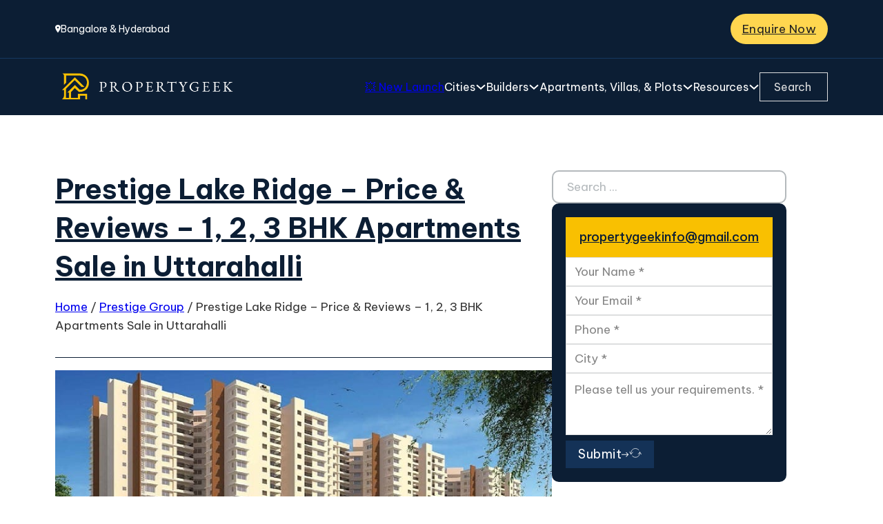

--- FILE ---
content_type: text/html; charset=UTF-8
request_url: https://www.propertygeek.in/prestige-lake-ridge/
body_size: 30604
content:
<!DOCTYPE html>
<html lang="en-US" prefix="og: https://ogp.me/ns#">
<head>
<meta charset="UTF-8">
<meta name="viewport" content="width=device-width, initial-scale=1">

<!-- Search Engine Optimization by Rank Math PRO - https://rankmath.com/ -->
<title>Prestige Lake Ridge Apartments In Uttarahalli - Reviews, Price</title>
<meta name="description" content="Prestige Lake Ridge - 1, 2, 3 BHK Apartment for Sale in Uttarahalli, Bangalore. Check here Prestige Lake Ridge Apartment Reviews ✓ Price ✓ Address ✓ Floor Plan ✓ Resale ✓ Brochure ✓ Complaints."/>
<meta name="robots" content="follow, index, max-snippet:-1, max-video-preview:-1, max-image-preview:large"/>
<link rel="canonical" href="https://www.propertygeek.in/prestige-lake-ridge/" />
<meta property="og:locale" content="en_US" />
<meta property="og:type" content="article" />
<meta property="og:title" content="Prestige Lake Ridge Apartments In Uttarahalli - Reviews, Price" />
<meta property="og:description" content="Prestige Lake Ridge - 1, 2, 3 BHK Apartment for Sale in Uttarahalli, Bangalore. Check here Prestige Lake Ridge Apartment Reviews ✓ Price ✓ Address ✓ Floor Plan ✓ Resale ✓ Brochure ✓ Complaints." />
<meta property="og:url" content="https://www.propertygeek.in/prestige-lake-ridge/" />
<meta property="og:site_name" content="PropertyGeek" />
<meta property="article:publisher" content="https://www.facebook.com/propertygeekindia" />
<meta property="article:author" content="https://www.facebook.com/narinarayana" />
<meta property="article:section" content="Prestige Group" />
<meta property="og:updated_time" content="2023-07-10T19:22:48+05:30" />
<meta property="fb:app_id" content="101169468040430" />
<meta property="og:image" content="https://www.propertygeek.in/wp-content/uploads/2020/01/Prestige-Lake-Ridge-Apartment-View.jpg" />
<meta property="og:image:secure_url" content="https://www.propertygeek.in/wp-content/uploads/2020/01/Prestige-Lake-Ridge-Apartment-View.jpg" />
<meta property="og:image:width" content="800" />
<meta property="og:image:height" content="415" />
<meta property="og:image:alt" content="Prestige-Lake-Ridge-Apartment-View" />
<meta property="og:image:type" content="image/jpeg" />
<meta property="product:brand" content="Prestige Lake Ridge" />
<meta property="product:price:amount" content="7000000" />
<meta property="product:price:currency" content="INR" />
<meta name="twitter:card" content="summary_large_image" />
<meta name="twitter:title" content="Prestige Lake Ridge Apartments In Uttarahalli - Reviews, Price" />
<meta name="twitter:description" content="Prestige Lake Ridge - 1, 2, 3 BHK Apartment for Sale in Uttarahalli, Bangalore. Check here Prestige Lake Ridge Apartment Reviews ✓ Price ✓ Address ✓ Floor Plan ✓ Resale ✓ Brochure ✓ Complaints." />
<meta name="twitter:site" content="@propertygeek1" />
<meta name="twitter:creator" content="@propertygeek1" />
<meta name="twitter:image" content="https://www.propertygeek.in/wp-content/uploads/2020/01/Prestige-Lake-Ridge-Apartment-View.jpg" />
<meta name="twitter:label1" content="Written by" />
<meta name="twitter:data1" content="Property Geek" />
<meta name="twitter:label2" content="Time to read" />
<meta name="twitter:data2" content="10 minutes" />
<script type="application/ld+json" class="rank-math-schema-pro">{"@context":"https://schema.org","@graph":[{"@type":"Place","@id":"https://www.propertygeek.in/#place","address":{"@type":"PostalAddress","streetAddress":"6th Cross,","addressLocality":"Bangalore","addressRegion":"Karnataka","postalCode":"560068","addressCountry":"India"}},{"@type":["RealEstateAgent","Organization"],"@id":"https://www.propertygeek.in/#organization","name":"PropertyGeek","url":"https://www.propertygeek.in","sameAs":["https://www.facebook.com/propertygeekindia","https://twitter.com/propertygeek1"],"email":"propertygeekinfo@gmail.com","address":{"@type":"PostalAddress","streetAddress":"6th Cross,","addressLocality":"Bangalore","addressRegion":"Karnataka","postalCode":"560068","addressCountry":"India"},"logo":{"@type":"ImageObject","@id":"https://www.propertygeek.in/#logo","url":"https://www.propertygeek.in/wp-content/uploads/2021/08/Propertygeek-favicon.png","contentUrl":"https://www.propertygeek.in/wp-content/uploads/2021/08/Propertygeek-favicon.png","caption":"PropertyGeek","inLanguage":"en-US","width":"320","height":"320"},"priceRange":"30000000","openingHours":["Monday,Tuesday,Wednesday,Thursday,Friday,Saturday,Sunday 09:00-17:00"],"location":{"@id":"https://www.propertygeek.in/#place"},"image":{"@id":"https://www.propertygeek.in/#logo"},"telephone":"7304090352"},{"@type":"WebSite","@id":"https://www.propertygeek.in/#website","url":"https://www.propertygeek.in","name":"PropertyGeek","publisher":{"@id":"https://www.propertygeek.in/#organization"},"inLanguage":"en-US"},{"@type":"ImageObject","@id":"https://www.propertygeek.in/wp-content/uploads/2020/01/Prestige-Lake-Ridge-Apartment-View.jpg","url":"https://www.propertygeek.in/wp-content/uploads/2020/01/Prestige-Lake-Ridge-Apartment-View.jpg","width":"800","height":"415","caption":"Prestige-Lake-Ridge-Apartment-View","inLanguage":"en-US"},{"@type":"BreadcrumbList","@id":"https://www.propertygeek.in/prestige-lake-ridge/#breadcrumb","itemListElement":[{"@type":"ListItem","position":"1","item":{"@id":"https://www.propertygeek.in","name":"Home"}},{"@type":"ListItem","position":"2","item":{"@id":"https://www.propertygeek.in/category/prestige-group/","name":"Prestige Group"}},{"@type":"ListItem","position":"3","item":{"@id":"https://www.propertygeek.in/prestige-lake-ridge/","name":"Prestige Lake Ridge &#8211; Price &#038; Reviews &#8211; 1, 2, 3 BHK Apartments Sale in Uttarahalli"}}]},{"@type":"ItemPage","@id":"https://www.propertygeek.in/prestige-lake-ridge/#webpage","url":"https://www.propertygeek.in/prestige-lake-ridge/","name":"Prestige Lake Ridge Apartments In Uttarahalli - Reviews, Price","datePublished":"2020-01-22T15:26:32+05:30","dateModified":"2023-07-10T19:22:48+05:30","isPartOf":{"@id":"https://www.propertygeek.in/#website"},"primaryImageOfPage":{"@id":"https://www.propertygeek.in/wp-content/uploads/2020/01/Prestige-Lake-Ridge-Apartment-View.jpg"},"inLanguage":"en-US","breadcrumb":{"@id":"https://www.propertygeek.in/prestige-lake-ridge/#breadcrumb"}},{"@type":"Product","name":"Prestige Lake Ridge Reviews","description":"Prestige Lake Ridge - 1, 2, 3 BHK Apartment for Sale in Uttarahalli, Bangalore. Check here Prestige Lake Ridge Apartment Reviews \u2713 Price \u2713 Address \u2713 Floor Plan \u2713 Resale \u2713 Brochure \u2713 Complaints.","offers":{"@type":"Offer","priceCurrency":"INR","price":"7000000","url":"https://www.propertygeek.in/prestige-lake-ridge/","availability":"https://schema.org/InStock"},"brand":{"@type":"Thing","name":"Prestige Lake Ridge"},"review":{"author":{"@type":"Person","name":"Property Geek"},"datePublished":"2020-01-22T15:26:32+05:30","dateModified":"2020-09-03T12:47:42+05:30","reviewRating":{"@type":"Rating","ratingValue":"5","bestRating":"5","worstRating":"1"}},"@id":"https://www.propertygeek.in/prestige-lake-ridge/#schema-86304","image":{"@id":"https://www.propertygeek.in/wp-content/uploads/2020/01/Prestige-Lake-Ridge-Apartment-View.jpg"},"mainEntityOfPage":{"@id":"https://www.propertygeek.in/prestige-lake-ridge/#webpage"}}]}</script>
<!-- /Rank Math WordPress SEO plugin -->

<link rel='dns-prefetch' href='//www.googletagmanager.com' />
<link rel='dns-prefetch' href='//fonts.googleapis.com' />
<link rel='dns-prefetch' href='//pagead2.googlesyndication.com' />
<script>
window._wpemojiSettings = {"baseUrl":"https:\/\/s.w.org\/images\/core\/emoji\/15.0.3\/72x72\/","ext":".png","svgUrl":"https:\/\/s.w.org\/images\/core\/emoji\/15.0.3\/svg\/","svgExt":".svg","source":{"concatemoji":"https:\/\/www.propertygeek.in\/wp-includes\/js\/wp-emoji-release.min.js?ver=6.5.7"}};
/*! This file is auto-generated */
!function(i,n){var o,s,e;function c(e){try{var t={supportTests:e,timestamp:(new Date).valueOf()};sessionStorage.setItem(o,JSON.stringify(t))}catch(e){}}function p(e,t,n){e.clearRect(0,0,e.canvas.width,e.canvas.height),e.fillText(t,0,0);var t=new Uint32Array(e.getImageData(0,0,e.canvas.width,e.canvas.height).data),r=(e.clearRect(0,0,e.canvas.width,e.canvas.height),e.fillText(n,0,0),new Uint32Array(e.getImageData(0,0,e.canvas.width,e.canvas.height).data));return t.every(function(e,t){return e===r[t]})}function u(e,t,n){switch(t){case"flag":return n(e,"\ud83c\udff3\ufe0f\u200d\u26a7\ufe0f","\ud83c\udff3\ufe0f\u200b\u26a7\ufe0f")?!1:!n(e,"\ud83c\uddfa\ud83c\uddf3","\ud83c\uddfa\u200b\ud83c\uddf3")&&!n(e,"\ud83c\udff4\udb40\udc67\udb40\udc62\udb40\udc65\udb40\udc6e\udb40\udc67\udb40\udc7f","\ud83c\udff4\u200b\udb40\udc67\u200b\udb40\udc62\u200b\udb40\udc65\u200b\udb40\udc6e\u200b\udb40\udc67\u200b\udb40\udc7f");case"emoji":return!n(e,"\ud83d\udc26\u200d\u2b1b","\ud83d\udc26\u200b\u2b1b")}return!1}function f(e,t,n){var r="undefined"!=typeof WorkerGlobalScope&&self instanceof WorkerGlobalScope?new OffscreenCanvas(300,150):i.createElement("canvas"),a=r.getContext("2d",{willReadFrequently:!0}),o=(a.textBaseline="top",a.font="600 32px Arial",{});return e.forEach(function(e){o[e]=t(a,e,n)}),o}function t(e){var t=i.createElement("script");t.src=e,t.defer=!0,i.head.appendChild(t)}"undefined"!=typeof Promise&&(o="wpEmojiSettingsSupports",s=["flag","emoji"],n.supports={everything:!0,everythingExceptFlag:!0},e=new Promise(function(e){i.addEventListener("DOMContentLoaded",e,{once:!0})}),new Promise(function(t){var n=function(){try{var e=JSON.parse(sessionStorage.getItem(o));if("object"==typeof e&&"number"==typeof e.timestamp&&(new Date).valueOf()<e.timestamp+604800&&"object"==typeof e.supportTests)return e.supportTests}catch(e){}return null}();if(!n){if("undefined"!=typeof Worker&&"undefined"!=typeof OffscreenCanvas&&"undefined"!=typeof URL&&URL.createObjectURL&&"undefined"!=typeof Blob)try{var e="postMessage("+f.toString()+"("+[JSON.stringify(s),u.toString(),p.toString()].join(",")+"));",r=new Blob([e],{type:"text/javascript"}),a=new Worker(URL.createObjectURL(r),{name:"wpTestEmojiSupports"});return void(a.onmessage=function(e){c(n=e.data),a.terminate(),t(n)})}catch(e){}c(n=f(s,u,p))}t(n)}).then(function(e){for(var t in e)n.supports[t]=e[t],n.supports.everything=n.supports.everything&&n.supports[t],"flag"!==t&&(n.supports.everythingExceptFlag=n.supports.everythingExceptFlag&&n.supports[t]);n.supports.everythingExceptFlag=n.supports.everythingExceptFlag&&!n.supports.flag,n.DOMReady=!1,n.readyCallback=function(){n.DOMReady=!0}}).then(function(){return e}).then(function(){var e;n.supports.everything||(n.readyCallback(),(e=n.source||{}).concatemoji?t(e.concatemoji):e.wpemoji&&e.twemoji&&(t(e.twemoji),t(e.wpemoji)))}))}((window,document),window._wpemojiSettings);
</script>
<!-- www.propertygeek.in is managing ads with Advanced Ads 2.0.8 – https://wpadvancedads.com/ --><script id="prope-ready">
			window.advanced_ads_ready=function(e,a){a=a||"complete";var d=function(e){return"interactive"===a?"loading"!==e:"complete"===e};d(document.readyState)?e():document.addEventListener("readystatechange",(function(a){d(a.target.readyState)&&e()}),{once:"interactive"===a})},window.advanced_ads_ready_queue=window.advanced_ads_ready_queue||[];		</script>
		<link rel="preconnect" href="https://fonts.gstatic.com/" crossorigin><style id='wp-emoji-styles-inline-css'>

	img.wp-smiley, img.emoji {
		display: inline !important;
		border: none !important;
		box-shadow: none !important;
		height: 1em !important;
		width: 1em !important;
		margin: 0 0.07em !important;
		vertical-align: -0.1em !important;
		background: none !important;
		padding: 0 !important;
	}
</style>
<link rel='stylesheet' id='wp-block-library-css' href='https://www.propertygeek.in/wp-includes/css/dist/block-library/style.min.css?ver=6.5.7' media='all' />
<style id='aab-horizontal-accordion-style-inline-css'>
/*!********************************************************************************************************************************************************************************************************************************************************************************************!*\
  !*** css ./node_modules/@wordpress/scripts/node_modules/css-loader/dist/cjs.js??ruleSet[1].rules[4].use[1]!./node_modules/postcss-loader/dist/cjs.js??ruleSet[1].rules[4].use[2]!./node_modules/sass-loader/dist/cjs.js??ruleSet[1].rules[4].use[3]!./src/horizontal-accordion/style.scss ***!
  \********************************************************************************************************************************************************************************************************************************************************************************************/
.wp-block-aab-horizontal-accordion > .block-editor-inner-blocks > .block-editor-block-list__layout,
.wp-block-aab-horizontal-accordion {
  display: flex;
  gap: 5px;
  padding: 5px;
}
.wp-block-aab-horizontal-accordion > .block-editor-inner-blocks > .block-editor-block-list__layout, .wp-block-aab-horizontal-accordion > .block-editor-inner-blocks > .block-editor-block-list__layout *,
.wp-block-aab-horizontal-accordion,
.wp-block-aab-horizontal-accordion * {
  box-sizing: border-box;
}

/*# sourceMappingURL=style-index.css.map*/
</style>
<style id='aab-horizontal-accordion-item-style-inline-css'>
/*!*************************************************************************************************************************************************************************************************************************************************************************************************!*\
  !*** css ./node_modules/@wordpress/scripts/node_modules/css-loader/dist/cjs.js??ruleSet[1].rules[4].use[1]!./node_modules/postcss-loader/dist/cjs.js??ruleSet[1].rules[4].use[2]!./node_modules/sass-loader/dist/cjs.js??ruleSet[1].rules[4].use[3]!./src/horizontal-accordion-item/style.scss ***!
  \*************************************************************************************************************************************************************************************************************************************************************************************************/
.wp-block-aab-horizontal-accordion .block-editor-inner-blocks {
  width: 100%;
}
.wp-block-aab-horizontal-accordion .block-editor-inner-blocks .block-editor-block-list__layout {
  width: 100%;
}
.wp-block-aab-horizontal-accordion .wp-block-aab-horizontal-accordion-item {
  height: 500px;
  min-width: 100px;
  width: 100px;
  background-color: #f0f2f5;
  padding: 10px 15px;
  border-radius: 5px;
  overflow: hidden;
  cursor: pointer;
}
.wp-block-aab-horizontal-accordion .wp-block-aab-horizontal-accordion-item, .wp-block-aab-horizontal-accordion .wp-block-aab-horizontal-accordion-item * {
  transition-duration: 1s;
}
.wp-block-aab-horizontal-accordion .wp-block-aab-horizontal-accordion-item > .aahb_accordion_head {
  overflow: hidden;
}
.wp-block-aab-horizontal-accordion .wp-block-aab-horizontal-accordion-item > .aahb_accordion_head > .aahb_accordion_icon_wrapper {
  width: 40px;
  height: 40px;
  border-radius: 5px;
  overflow: hidden;
  display: flex;
  justify-content: center;
  align-items: center;
  color: #eee;
}
.wp-block-aab-horizontal-accordion .wp-block-aab-horizontal-accordion-item > .aahb_accordion_head > .aahb_accordion_icon_wrapper > .aahb_accordion_icon {
  width: 100%;
  height: 100%;
}
.wp-block-aab-horizontal-accordion .wp-block-aab-horizontal-accordion-item > .aahb_accordion_head > .aahb_accordion_icon_wrapper > .aahb_icon_upload {
  cursor: pointer;
  display: none;
}
.wp-block-aab-horizontal-accordion .wp-block-aab-horizontal-accordion-item > .aahb_accordion_head > .aahb_accordion_icon_wrapper:not(.frontend):hover {
  transition-duration: 0ms;
  background-color: #777;
}
.wp-block-aab-horizontal-accordion .wp-block-aab-horizontal-accordion-item > .aahb_accordion_head > .aahb_accordion_icon_wrapper:not(.frontend):hover > .aahb_accordion_icon {
  display: none;
}
.wp-block-aab-horizontal-accordion .wp-block-aab-horizontal-accordion-item > .aahb_accordion_head > .aahb_accordion_icon_wrapper:not(.frontend):hover > .aahb_icon_upload {
  display: block;
}
.wp-block-aab-horizontal-accordion .wp-block-aab-horizontal-accordion-item > .aahb_accordion_head > .aahb_accordion_heading {
  opacity: 0;
  padding: 10px 0;
}
.wp-block-aab-horizontal-accordion .wp-block-aab-horizontal-accordion-item > .aahb_accordion_head > .aahb_accordion_heading .aahb_heading, .wp-block-aab-horizontal-accordion .wp-block-aab-horizontal-accordion-item > .aahb_accordion_head > .aahb_accordion_heading .aahb_subheading {
  margin: 0;
  padding: 0;
  line-height: 28px;
  font-size: 16px;
  white-space: nowrap !important;
  overflow: hidden;
  text-overflow: ellipsis;
}
.wp-block-aab-horizontal-accordion .wp-block-aab-horizontal-accordion-item > .aahb_accordion_body > .block-editor-inner-blocks > .block-editor-block-list__layout, .wp-block-aab-horizontal-accordion .wp-block-aab-horizontal-accordion-item > .aahb_accordion_body {
  width: 500px;
  filter: blur(5px);
  transition-duration: 100ms;
}
.wp-block-aab-horizontal-accordion .wp-block-aab-horizontal-accordion-item > .aahb_accordion_body > .block-editor-inner-blocks > .block-editor-block-list__layout .wp-block-image img[alt=aahb-trees-water], .wp-block-aab-horizontal-accordion .wp-block-aab-horizontal-accordion-item > .aahb_accordion_body .wp-block-image img[alt=aahb-trees-water] {
  border-radius: 10px;
}
.wp-block-aab-horizontal-accordion .wp-block-aab-horizontal-accordion-item.active {
  width: 100%;
  overflow: auto;
  scrollbar-width: none;
}
.wp-block-aab-horizontal-accordion .wp-block-aab-horizontal-accordion-item.active > .aahb_accordion_head > .aahb_accordion_heading {
  opacity: 100%;
}
.wp-block-aab-horizontal-accordion .wp-block-aab-horizontal-accordion-item.active > .aahb_accordion_body > .block-editor-inner-blocks > .block-editor-block-list__layout, .wp-block-aab-horizontal-accordion .wp-block-aab-horizontal-accordion-item.active > .aahb_accordion_body {
  filter: blur(0);
  max-width: 500px;
}

/*# sourceMappingURL=style-index.css.map*/
</style>
<link rel='stylesheet' id='dashicons-css' href='https://www.propertygeek.in/wp-includes/css/dashicons.min.css?ver=6.5.7' media='all' />
<style id='classic-theme-styles-inline-css'>
/*! This file is auto-generated */
.wp-block-button__link{color:#fff;background-color:#32373c;border-radius:9999px;box-shadow:none;text-decoration:none;padding:calc(.667em + 2px) calc(1.333em + 2px);font-size:1.125em}.wp-block-file__button{background:#32373c;color:#fff;text-decoration:none}
</style>
<style id='global-styles-inline-css'>
body{--wp--preset--color--black: #000000;--wp--preset--color--cyan-bluish-gray: #abb8c3;--wp--preset--color--white: #ffffff;--wp--preset--color--pale-pink: #f78da7;--wp--preset--color--vivid-red: #cf2e2e;--wp--preset--color--luminous-vivid-orange: #ff6900;--wp--preset--color--luminous-vivid-amber: #fcb900;--wp--preset--color--light-green-cyan: #7bdcb5;--wp--preset--color--vivid-green-cyan: #00d084;--wp--preset--color--pale-cyan-blue: #8ed1fc;--wp--preset--color--vivid-cyan-blue: #0693e3;--wp--preset--color--vivid-purple: #9b51e0;--wp--preset--gradient--vivid-cyan-blue-to-vivid-purple: linear-gradient(135deg,rgba(6,147,227,1) 0%,rgb(155,81,224) 100%);--wp--preset--gradient--light-green-cyan-to-vivid-green-cyan: linear-gradient(135deg,rgb(122,220,180) 0%,rgb(0,208,130) 100%);--wp--preset--gradient--luminous-vivid-amber-to-luminous-vivid-orange: linear-gradient(135deg,rgba(252,185,0,1) 0%,rgba(255,105,0,1) 100%);--wp--preset--gradient--luminous-vivid-orange-to-vivid-red: linear-gradient(135deg,rgba(255,105,0,1) 0%,rgb(207,46,46) 100%);--wp--preset--gradient--very-light-gray-to-cyan-bluish-gray: linear-gradient(135deg,rgb(238,238,238) 0%,rgb(169,184,195) 100%);--wp--preset--gradient--cool-to-warm-spectrum: linear-gradient(135deg,rgb(74,234,220) 0%,rgb(151,120,209) 20%,rgb(207,42,186) 40%,rgb(238,44,130) 60%,rgb(251,105,98) 80%,rgb(254,248,76) 100%);--wp--preset--gradient--blush-light-purple: linear-gradient(135deg,rgb(255,206,236) 0%,rgb(152,150,240) 100%);--wp--preset--gradient--blush-bordeaux: linear-gradient(135deg,rgb(254,205,165) 0%,rgb(254,45,45) 50%,rgb(107,0,62) 100%);--wp--preset--gradient--luminous-dusk: linear-gradient(135deg,rgb(255,203,112) 0%,rgb(199,81,192) 50%,rgb(65,88,208) 100%);--wp--preset--gradient--pale-ocean: linear-gradient(135deg,rgb(255,245,203) 0%,rgb(182,227,212) 50%,rgb(51,167,181) 100%);--wp--preset--gradient--electric-grass: linear-gradient(135deg,rgb(202,248,128) 0%,rgb(113,206,126) 100%);--wp--preset--gradient--midnight: linear-gradient(135deg,rgb(2,3,129) 0%,rgb(40,116,252) 100%);--wp--preset--font-size--small: 13px;--wp--preset--font-size--medium: 20px;--wp--preset--font-size--large: 36px;--wp--preset--font-size--x-large: 42px;--wp--preset--spacing--20: 0.44rem;--wp--preset--spacing--30: 0.67rem;--wp--preset--spacing--40: 1rem;--wp--preset--spacing--50: 1.5rem;--wp--preset--spacing--60: 2.25rem;--wp--preset--spacing--70: 3.38rem;--wp--preset--spacing--80: 5.06rem;--wp--preset--shadow--natural: 6px 6px 9px rgba(0, 0, 0, 0.2);--wp--preset--shadow--deep: 12px 12px 50px rgba(0, 0, 0, 0.4);--wp--preset--shadow--sharp: 6px 6px 0px rgba(0, 0, 0, 0.2);--wp--preset--shadow--outlined: 6px 6px 0px -3px rgba(255, 255, 255, 1), 6px 6px rgba(0, 0, 0, 1);--wp--preset--shadow--crisp: 6px 6px 0px rgba(0, 0, 0, 1);}:where(.is-layout-flex){gap: 0.5em;}:where(.is-layout-grid){gap: 0.5em;}body .is-layout-flex{display: flex;}body .is-layout-flex{flex-wrap: wrap;align-items: center;}body .is-layout-flex > *{margin: 0;}body .is-layout-grid{display: grid;}body .is-layout-grid > *{margin: 0;}:where(.wp-block-columns.is-layout-flex){gap: 2em;}:where(.wp-block-columns.is-layout-grid){gap: 2em;}:where(.wp-block-post-template.is-layout-flex){gap: 1.25em;}:where(.wp-block-post-template.is-layout-grid){gap: 1.25em;}.has-black-color{color: var(--wp--preset--color--black) !important;}.has-cyan-bluish-gray-color{color: var(--wp--preset--color--cyan-bluish-gray) !important;}.has-white-color{color: var(--wp--preset--color--white) !important;}.has-pale-pink-color{color: var(--wp--preset--color--pale-pink) !important;}.has-vivid-red-color{color: var(--wp--preset--color--vivid-red) !important;}.has-luminous-vivid-orange-color{color: var(--wp--preset--color--luminous-vivid-orange) !important;}.has-luminous-vivid-amber-color{color: var(--wp--preset--color--luminous-vivid-amber) !important;}.has-light-green-cyan-color{color: var(--wp--preset--color--light-green-cyan) !important;}.has-vivid-green-cyan-color{color: var(--wp--preset--color--vivid-green-cyan) !important;}.has-pale-cyan-blue-color{color: var(--wp--preset--color--pale-cyan-blue) !important;}.has-vivid-cyan-blue-color{color: var(--wp--preset--color--vivid-cyan-blue) !important;}.has-vivid-purple-color{color: var(--wp--preset--color--vivid-purple) !important;}.has-black-background-color{background-color: var(--wp--preset--color--black) !important;}.has-cyan-bluish-gray-background-color{background-color: var(--wp--preset--color--cyan-bluish-gray) !important;}.has-white-background-color{background-color: var(--wp--preset--color--white) !important;}.has-pale-pink-background-color{background-color: var(--wp--preset--color--pale-pink) !important;}.has-vivid-red-background-color{background-color: var(--wp--preset--color--vivid-red) !important;}.has-luminous-vivid-orange-background-color{background-color: var(--wp--preset--color--luminous-vivid-orange) !important;}.has-luminous-vivid-amber-background-color{background-color: var(--wp--preset--color--luminous-vivid-amber) !important;}.has-light-green-cyan-background-color{background-color: var(--wp--preset--color--light-green-cyan) !important;}.has-vivid-green-cyan-background-color{background-color: var(--wp--preset--color--vivid-green-cyan) !important;}.has-pale-cyan-blue-background-color{background-color: var(--wp--preset--color--pale-cyan-blue) !important;}.has-vivid-cyan-blue-background-color{background-color: var(--wp--preset--color--vivid-cyan-blue) !important;}.has-vivid-purple-background-color{background-color: var(--wp--preset--color--vivid-purple) !important;}.has-black-border-color{border-color: var(--wp--preset--color--black) !important;}.has-cyan-bluish-gray-border-color{border-color: var(--wp--preset--color--cyan-bluish-gray) !important;}.has-white-border-color{border-color: var(--wp--preset--color--white) !important;}.has-pale-pink-border-color{border-color: var(--wp--preset--color--pale-pink) !important;}.has-vivid-red-border-color{border-color: var(--wp--preset--color--vivid-red) !important;}.has-luminous-vivid-orange-border-color{border-color: var(--wp--preset--color--luminous-vivid-orange) !important;}.has-luminous-vivid-amber-border-color{border-color: var(--wp--preset--color--luminous-vivid-amber) !important;}.has-light-green-cyan-border-color{border-color: var(--wp--preset--color--light-green-cyan) !important;}.has-vivid-green-cyan-border-color{border-color: var(--wp--preset--color--vivid-green-cyan) !important;}.has-pale-cyan-blue-border-color{border-color: var(--wp--preset--color--pale-cyan-blue) !important;}.has-vivid-cyan-blue-border-color{border-color: var(--wp--preset--color--vivid-cyan-blue) !important;}.has-vivid-purple-border-color{border-color: var(--wp--preset--color--vivid-purple) !important;}.has-vivid-cyan-blue-to-vivid-purple-gradient-background{background: var(--wp--preset--gradient--vivid-cyan-blue-to-vivid-purple) !important;}.has-light-green-cyan-to-vivid-green-cyan-gradient-background{background: var(--wp--preset--gradient--light-green-cyan-to-vivid-green-cyan) !important;}.has-luminous-vivid-amber-to-luminous-vivid-orange-gradient-background{background: var(--wp--preset--gradient--luminous-vivid-amber-to-luminous-vivid-orange) !important;}.has-luminous-vivid-orange-to-vivid-red-gradient-background{background: var(--wp--preset--gradient--luminous-vivid-orange-to-vivid-red) !important;}.has-very-light-gray-to-cyan-bluish-gray-gradient-background{background: var(--wp--preset--gradient--very-light-gray-to-cyan-bluish-gray) !important;}.has-cool-to-warm-spectrum-gradient-background{background: var(--wp--preset--gradient--cool-to-warm-spectrum) !important;}.has-blush-light-purple-gradient-background{background: var(--wp--preset--gradient--blush-light-purple) !important;}.has-blush-bordeaux-gradient-background{background: var(--wp--preset--gradient--blush-bordeaux) !important;}.has-luminous-dusk-gradient-background{background: var(--wp--preset--gradient--luminous-dusk) !important;}.has-pale-ocean-gradient-background{background: var(--wp--preset--gradient--pale-ocean) !important;}.has-electric-grass-gradient-background{background: var(--wp--preset--gradient--electric-grass) !important;}.has-midnight-gradient-background{background: var(--wp--preset--gradient--midnight) !important;}.has-small-font-size{font-size: var(--wp--preset--font-size--small) !important;}.has-medium-font-size{font-size: var(--wp--preset--font-size--medium) !important;}.has-large-font-size{font-size: var(--wp--preset--font-size--large) !important;}.has-x-large-font-size{font-size: var(--wp--preset--font-size--x-large) !important;}
.wp-block-navigation a:where(:not(.wp-element-button)){color: inherit;}
:where(.wp-block-post-template.is-layout-flex){gap: 1.25em;}:where(.wp-block-post-template.is-layout-grid){gap: 1.25em;}
:where(.wp-block-columns.is-layout-flex){gap: 2em;}:where(.wp-block-columns.is-layout-grid){gap: 2em;}
.wp-block-pullquote{font-size: 1.5em;line-height: 1.6;}
</style>
<link rel='stylesheet' id='bricks-frontend-css' href='https://www.propertygeek.in/wp-content/themes/bricks/assets/css/frontend.min.css?ver=1734682551' media='all' />
<link rel='stylesheet' id='bricks-child-css' href='https://www.propertygeek.in/wp-content/themes/bricks-child/style.css?ver=1716217012' media='all' />
<link rel='stylesheet' id='bricks-font-awesome-6-brands-css' href='https://www.propertygeek.in/wp-content/themes/bricks/assets/css/libs/font-awesome-6-brands.min.css?ver=1716217012' media='all' />
<link rel='stylesheet' id='bricks-font-awesome-6-css' href='https://www.propertygeek.in/wp-content/themes/bricks/assets/css/libs/font-awesome-6.min.css?ver=1716217012' media='all' />
<link rel='stylesheet' id='bricks-ionicons-css' href='https://www.propertygeek.in/wp-content/themes/bricks/assets/css/libs/ionicons.min.css?ver=1716217012' media='all' />
<style id='bricks-frontend-inline-inline-css'>
/* GLOBAL VARIABLES CSS */
:root {--bodyText: 17px;}
/* COLOR VARS */
:root {
--bricks-color-koriqv: #0c1e34;
--bricks-color-kwaoaj: #f9c001;
--bricks-color-xielyu: #ffffff;
--bricks-color-psvxea: #163861;
--bricks-color-cprmpj: #363636;
--bricks-color-kxucxm: #081721;
--bricks-color-egphps: #a4217a;
--bricks-color-nnoote: #3a7fd4;
--bricks-color-wgkvmr: #e2ecf9;
--bricks-color-jkypqc: #e2ecf9;
}

/* THEME STYLE CSS */

/* BREAKPOINT: Desktop (BASE) */
 .brxe-container {max-width: 1280px; width: 100%; column-gap: 40px; row-gap: 40px}
 #brx-content.wordpress {max-width: 1280px; width: 100%}
 .woocommerce main.site-main {width: 100%}
 body {font-family: "Be Vietnam Pro"; font-size: var(--bodyText); font-weight: 400; line-height: 1.6}
 h1,  h2,  h3,  h4,  h5,  h6 {font-family: "Be Vietnam Pro"}
 h1 {font-size: 40px}
 h2 {font-size: 32px; line-height: 1.6; margin-top: 1.5rem; margin-bottom: 1.5rem}
 h3 {font-size: 27px; margin-top: 1.5rem; margin-bottom: 1.5rem}
 h4 {font-size: 22px}
 h5 {font-size: 22px}
 h6 {font-size: 22px}
 .brxe-section {padding-top: 80px; padding-right: 80px; padding-bottom: 80px; padding-left: 80px}
.brxe-list .separator {display: none}
 .brxe-text {font-size: 17px; font-weight: 400; line-height: 1.6}
 .brxe-text-basic {font-size: 17px; font-weight: 400; line-height: 1.6}

/* GLOBAL CLASSES CSS */

/* BREAKPOINT: Desktop (BASE) */
.mega-menu-container.brxe-div {background-color: rgba(255, 255, 255, 0); padding-top: 2rem}


/* BREAKPOINT: Desktop (BASE) */
.mega-menu-inner.brxe-block {justify-items: flex-end; max-width: 1440px; margin-right: auto; margin-left: auto; align-self: flex-end !important; flex-direction: row; display: flex; border-bottom-right-radius: 16px; border-bottom-left-radius: 16px}
.mega-menu-inner.brxe-block > .brxe-container {padding-top: 20px; padding-right: 30px; padding-bottom: 20px; padding-left: 30px}
.mega-menu-inner.brxe-block > .brxe-block {padding-top: 20px; padding-right: 30px; padding-bottom: 20px; padding-left: 30px}
.mega-menu-inner.brxe-block > .brxe-div {padding-top: 20px; padding-right: 30px; padding-bottom: 20px; padding-left: 30px}


/* BREAKPOINT: Desktop (BASE) */
.mega-menu-innerchild.brxe-container {background-color: var(--bricks-color-xielyu); max-width: 650px; margin-right: 0; border: 1px solid var(--bricks-color-cprmpj); border-bottom-right-radius: 16px; border-bottom-left-radius: 16px; flex-direction: row}

/* BREAKPOINT: Tablet portrait */
@media (max-width: 991px) {
.mega-menu-innerchild.brxe-container {max-width: 100%}
}

/* BREAKPOINT: Desktop (BASE) */
.sub-heading.brxe-heading {color: #ffffff; font-size: 20px; text-align: left; font-weight: 500; line-height: 24px; margin-bottom: 20px}


/* GLOBAL CSS */
body{
  overflow-x: hidden;
}

table {
    width: 100%;
    background-color: #ffffff;
    border-collapse: collapse;
    border-width: 1px;
    border-color: #0c1e34;
    border-style: solid;
    color: #0c1e34;
}

table td,
  table.customTable th {
    border-width: 1px;
    border-color: #0c1e34;
    border-style: solid;
    padding: 6px;
    text-align: left;
}

table thead {
    background-color: #f9c001;
}

.aagb__accordion_title{
 font-size: 19px;
}
/* HEADER CSS (ID: 48713) */

/* BREAKPOINT: Desktop (BASE) */
#brxe-roqrtp {color: var(--bricks-color-xielyu); font-size: 14px; gap: 10px}


/* BREAKPOINT: Desktop (BASE) */
#brxe-parbbd {position: static; align-self: flex-end; right: 90px; scroll-snap-align: end}


/* BREAKPOINT: Desktop (BASE) */
#brxe-uimbtf {flex-direction: row; column-gap: 32px; align-items: center; justify-content: space-between}


/* BREAKPOINT: Desktop (BASE) */
#brxe-frgbso {background-color: var(--bricks-color-koriqv); border-bottom: 1px solid var(--bricks-color-psvxea); padding-top: 2rem; padding-bottom: 2rem}

/* BREAKPOINT: Tablet portrait */
@media (max-width: 991px) {
#brxe-frgbso {padding-right: 40px; padding-left: 40px}
}
/* BREAKPOINT: Mobile portrait */
@media (max-width: 478px) {
#brxe-frgbso {padding-right: 1rem; padding-left: 1rem}
}

/* BREAKPOINT: Desktop (BASE) */
#brxe-lnyhpx .bricks-site-logo {height: 44px; width: 270px}


/* BREAKPOINT: Tablet portrait */
@media (max-width: 991px) {
#brxe-obgcyl {font-size: 26px}
}
/* BREAKPOINT: Mobile landscape */
@media (max-width: 767px) {
#brxe-obgcyl {font-size: 28px}
}

/* BREAKPOINT: Tablet portrait */
@media (max-width: 991px) {
#brxe-whihcq {display: flex; justify-content: flex-end}
}

/* BREAKPOINT: Desktop (BASE) */
#brxe-hzriaj {color: var(--bricks-color-kxucxm); font-weight: 700; font-size: 18px}


/* BREAKPOINT: Desktop (BASE) */
#brxe-yijxzs {color: var(--bricks-color-koriqv); font-size: 16px; font-weight: 400}


/* BREAKPOINT: Desktop (BASE) */
#brxe-nhviod {color: var(--bricks-color-koriqv); font-size: 16px; font-weight: 400}


/* BREAKPOINT: Desktop (BASE) */
#brxe-mpsbmd {color: var(--bricks-color-koriqv); font-size: 16px; font-weight: 400}


/* BREAKPOINT: Desktop (BASE) */
#brxe-tjbxjr {color: var(--bricks-color-koriqv); font-size: 16px; font-weight: 400}


/* BREAKPOINT: Desktop (BASE) */
#brxe-gxhgol {color: var(--bricks-color-koriqv); font-size: 16px; font-weight: 400}


/* BREAKPOINT: Desktop (BASE) */
#brxe-ljpdno {color: var(--bricks-color-koriqv); font-size: 16px; font-weight: 400}


/* BREAKPOINT: Desktop (BASE) */
#brxe-scmoft {margin-top: 2px; margin-right: 2px; margin-bottom: 2px; margin-left: 2px; row-gap: 5px}


/* BREAKPOINT: Desktop (BASE) */
#brxe-pomsfq {color: var(--bricks-color-kxucxm); font-weight: 700; font-size: 18px}


/* BREAKPOINT: Desktop (BASE) */
#brxe-luxbgo {color: var(--bricks-color-koriqv); font-size: 16px; font-weight: 400}


/* BREAKPOINT: Desktop (BASE) */
#brxe-gwwsuh {color: var(--bricks-color-koriqv); font-size: 16px; font-weight: 400; margin-top: 0}


/* BREAKPOINT: Desktop (BASE) */
#brxe-hlagzj {color: var(--bricks-color-koriqv); font-size: 16px; font-weight: 400}


/* BREAKPOINT: Desktop (BASE) */
#brxe-ngbcrz {color: var(--bricks-color-koriqv); font-size: 16px; font-weight: 400}


/* BREAKPOINT: Desktop (BASE) */
#brxe-amqtjm {row-gap: 5px}


/* BREAKPOINT: Desktop (BASE) */
#brxe-jdauxe {background-color: var(--bricks-color-xielyu)}


/* BREAKPOINT: Desktop (BASE) */
#brxe-pipjbd {background-color: rgba(255, 255, 255, 0)}


/* BREAKPOINT: Desktop (BASE) */
#brxe-zeysao {color: var(--bricks-color-kxucxm); font-weight: 700; font-size: 18px}


/* BREAKPOINT: Desktop (BASE) */
#brxe-fmzamk {color: var(--bricks-color-koriqv); font-size: 16px; font-weight: 400}


/* BREAKPOINT: Desktop (BASE) */
#brxe-xjzbep {color: var(--bricks-color-koriqv); font-size: 16px; font-weight: 400}


/* BREAKPOINT: Desktop (BASE) */
#brxe-ezcyue {color: var(--bricks-color-koriqv); font-size: 16px; font-weight: 400}


/* BREAKPOINT: Desktop (BASE) */
#brxe-osvuzz {color: var(--bricks-color-koriqv); font-size: 16px; font-weight: 400}


/* BREAKPOINT: Desktop (BASE) */
#brxe-xmohve {color: var(--bricks-color-koriqv); font-size: 16px; font-weight: 400}


/* BREAKPOINT: Desktop (BASE) */
#brxe-tflpvz {color: var(--bricks-color-koriqv); font-size: 16px; font-weight: 400}


/* BREAKPOINT: Desktop (BASE) */
#brxe-phyaqj {color: var(--bricks-color-koriqv); font-size: 16px; font-weight: 400}


/* BREAKPOINT: Desktop (BASE) */
#brxe-ssspag {row-gap: 5px; margin-top: 2px; margin-right: 2px; margin-bottom: 2px; margin-left: 2px}


/* BREAKPOINT: Desktop (BASE) */
#brxe-hbclqk {color: var(--bricks-color-koriqv); font-size: 16px; font-weight: 400}


/* BREAKPOINT: Desktop (BASE) */
#brxe-kjysbe {color: var(--bricks-color-koriqv); font-size: 16px; font-weight: 400}


/* BREAKPOINT: Desktop (BASE) */
#brxe-mhkjzj {padding-top: 10px}


/* BREAKPOINT: Desktop (BASE) */
#brxe-hybpvp {row-gap: 5px; margin-top: 2px; margin-right: 2px; margin-bottom: 2px; margin-left: 2px}


/* BREAKPOINT: Desktop (BASE) */
#brxe-slufdj {background-color: var(--bricks-color-xielyu)}


/* BREAKPOINT: Desktop (BASE) */
#brxe-yyekhe {background-color: rgba(255, 255, 255, 0)}


/* BREAKPOINT: Desktop (BASE) */
#brxe-dqrqgv {color: var(--bricks-color-kxucxm); font-weight: 700; font-size: 18px}


/* BREAKPOINT: Desktop (BASE) */
#brxe-vsetyx {color: var(--bricks-color-koriqv); font-size: 16px; font-weight: 400}


/* BREAKPOINT: Desktop (BASE) */
#brxe-atutnj {color: var(--bricks-color-koriqv); font-size: 16px; font-weight: 400}


/* BREAKPOINT: Desktop (BASE) */
#brxe-hajprv {color: var(--bricks-color-koriqv); font-size: 16px; font-weight: 400}


/* BREAKPOINT: Desktop (BASE) */
#brxe-zguqci {color: var(--bricks-color-koriqv); font-size: 16px; font-weight: 400}


/* BREAKPOINT: Desktop (BASE) */
#brxe-xauxpk {color: var(--bricks-color-koriqv); font-size: 16px; font-weight: 400; margin-top: 0}


/* BREAKPOINT: Desktop (BASE) */
#brxe-bimxwn {color: var(--bricks-color-koriqv); font-size: 16px; font-weight: 400}


/* BREAKPOINT: Desktop (BASE) */
#brxe-fnqwgg {color: var(--bricks-color-koriqv); font-size: 16px; font-weight: 400}


/* BREAKPOINT: Desktop (BASE) */
#brxe-ueabjx {color: var(--bricks-color-koriqv); font-size: 16px; font-weight: 400}


/* BREAKPOINT: Desktop (BASE) */
#brxe-dyvmen {row-gap: 5px; margin-top: 2px; margin-right: 2px; margin-bottom: 2px; margin-left: 2px}


/* BREAKPOINT: Desktop (BASE) */
#brxe-fkqyyv {color: var(--bricks-color-kxucxm); font-weight: 700; font-size: 18px}


/* BREAKPOINT: Desktop (BASE) */
#brxe-ynlzmc {color: var(--bricks-color-koriqv); font-size: 16px; font-weight: 400}


/* BREAKPOINT: Desktop (BASE) */
#brxe-nkgpqb {color: var(--bricks-color-koriqv); font-size: 16px; font-weight: 400}


/* BREAKPOINT: Desktop (BASE) */
#brxe-nrshcl {color: var(--bricks-color-koriqv); font-size: 16px; font-weight: 400}


/* BREAKPOINT: Desktop (BASE) */
#brxe-tvroja {row-gap: 5px; margin-top: 2px; margin-right: 2px; margin-bottom: 2px; margin-left: 2px}


/* BREAKPOINT: Desktop (BASE) */
#brxe-evxpid {color: var(--bricks-color-kxucxm); font-weight: 700; font-size: 18px}


/* BREAKPOINT: Desktop (BASE) */
#brxe-vbrgqm {color: var(--bricks-color-koriqv); font-size: 16px; font-weight: 400}


/* BREAKPOINT: Desktop (BASE) */
#brxe-sbjewe {color: var(--bricks-color-koriqv); font-size: 16px; font-weight: 400}


/* BREAKPOINT: Desktop (BASE) */
#brxe-edgdep {color: var(--bricks-color-koriqv); font-size: 16px; font-weight: 400}


/* BREAKPOINT: Desktop (BASE) */
#brxe-myuywl {color: var(--bricks-color-koriqv); font-size: 16px; font-weight: 400}


/* BREAKPOINT: Desktop (BASE) */
#brxe-jenyct {color: var(--bricks-color-koriqv); font-size: 16px; font-weight: 400}


/* BREAKPOINT: Desktop (BASE) */
#brxe-ffdybg {row-gap: 5px; margin-top: 2px; margin-right: 2px; margin-bottom: 2px; margin-left: 2px}


/* BREAKPOINT: Desktop (BASE) */
#brxe-vugtra {background-color: var(--bricks-color-xielyu)}


/* BREAKPOINT: Desktop (BASE) */
#brxe-mzglhn {background-color: rgba(255, 255, 255, 0)}


/* BREAKPOINT: Desktop (BASE) */
#brxe-paffxe {color: var(--bricks-color-kxucxm); font-weight: 700; font-size: 18px}


/* BREAKPOINT: Desktop (BASE) */
#brxe-lcgugb {color: var(--bricks-color-koriqv); font-size: 16px; font-weight: 400}


/* BREAKPOINT: Desktop (BASE) */
#brxe-adnpnd {color: var(--bricks-color-koriqv); font-size: 16px; font-weight: 400}


/* BREAKPOINT: Desktop (BASE) */
#brxe-fwzlmo {color: var(--bricks-color-koriqv); font-size: 16px; font-weight: 400}


/* BREAKPOINT: Desktop (BASE) */
#brxe-kjqyfy {color: var(--bricks-color-koriqv); font-size: 16px; font-weight: 400}


/* BREAKPOINT: Desktop (BASE) */
#brxe-arjusg {color: var(--bricks-color-koriqv); font-size: 16px; font-weight: 400}


/* BREAKPOINT: Desktop (BASE) */
#brxe-mgbigr {color: var(--bricks-color-koriqv); font-size: 16px; font-weight: 400}


/* BREAKPOINT: Desktop (BASE) */
#brxe-uneyab {color: var(--bricks-color-koriqv); font-size: 16px; font-weight: 400}


/* BREAKPOINT: Desktop (BASE) */
#brxe-ikdhug {color: var(--bricks-color-koriqv); font-size: 16px; font-weight: 400}


/* BREAKPOINT: Desktop (BASE) */
#brxe-iymxpk {color: var(--bricks-color-koriqv); font-size: 16px; font-weight: 400}


/* BREAKPOINT: Desktop (BASE) */
#brxe-dvijyd {color: var(--bricks-color-koriqv); font-size: 16px; font-weight: 400}


/* BREAKPOINT: Desktop (BASE) */
#brxe-qoabak {display: flex; flex-direction: column; row-gap: 5px; margin-top: 2px; margin-right: 2px; margin-bottom: 2px; margin-left: 2px}


/* BREAKPOINT: Desktop (BASE) */
#brxe-ioencu {background-color: var(--bricks-color-xielyu); max-width: 300px}

/* BREAKPOINT: Tablet portrait */
@media (max-width: 991px) {
#brxe-ioencu {max-width: 100%}
}

/* BREAKPOINT: Desktop (BASE) */
#brxe-zucvib {background-color: rgba(255, 255, 255, 0)}


/* BREAKPOINT: Desktop (BASE) */
#brxe-jebzld button {width: 30px}
#brxe-jebzld {width: 99px}


/* BREAKPOINT: Desktop (BASE) */
#brxe-tglwxo {padding-top: 2rem; padding-bottom: 2rem}

/* BREAKPOINT: Tablet portrait */
@media (max-width: 991px) {
#brxe-tglwxo {padding-top: 80px; padding-right: 2rem; padding-left: 2rem; row-gap: 25px}
}

/* BREAKPOINT: Tablet portrait */
@media (max-width: 991px) {
#brxe-tcjqct {font-size: 26px}
}
/* BREAKPOINT: Mobile landscape */
@media (max-width: 767px) {
#brxe-tcjqct {font-size: 28px}
}
@media (max-width: 991px) {
#brxe-ncqwno .brx-toggle-div { display: inline-flex; }
#brxe-ncqwno .brxe-toggle { display: inline-flex; }
[data-script-id=ncqwno] .brx-nav-nested-items {
					opacity: 0;
					visibility: hidden;
					gap: 0;
					position: fixed;
					z-index: 1001;
					top: 0;
					right: 0;
					bottom: 0;
					left: 0;
					display: flex;
					align-items: center;
					justify-content: center;
					flex-direction: column;
					background-color: #fff;
					overflow-y: scroll;
					flex-wrap: nowrap;
				}
#brxe-ncqwno.brx-open .brx-nav-nested-items {
					opacity: 1;
					visibility: visible;
				}
}
/* BREAKPOINT: Desktop (BASE) */
#brxe-ncqwno {color: var(--bricks-color-xielyu); font-size: 16px; text-transform: capitalize; display: flex}

/* BREAKPOINT: Tablet portrait */
@media (max-width: 991px) {
#brxe-ncqwno.brx-open .brx-nav-nested-items {background-color: var(--bricks-color-koriqv); width: 100%; height: 100vh; justify-content: flex-start}
}

/* BREAKPOINT: Desktop (BASE) */
#brxe-rzcctw {flex-direction: row; justify-content: space-between; align-items: center}


/* BREAKPOINT: Desktop (BASE) */
#brxe-rddhnk {background-color: var(--bricks-color-koriqv); padding-top: 0; padding-bottom: 0}

/* BREAKPOINT: Tablet portrait */
@media (max-width: 991px) {
#brxe-rddhnk {padding-right: 40px; padding-left: 40px}
}
/* BREAKPOINT: Mobile landscape */
@media (max-width: 767px) {
#brxe-rddhnk {padding-top: 1rem; padding-bottom: 1rem}
}
/* BREAKPOINT: Mobile portrait */
@media (max-width: 478px) {
#brxe-rddhnk {padding-right: 1rem; padding-left: 1rem}
}

/* CONTENT CSS (ID: 1832) */

/* BREAKPOINT: Desktop (BASE) */
#brxe-hohfnz {color: var(--bricks-color-koriqv); font-size: 40px}

/* BREAKPOINT: Mobile landscape */
@media (max-width: 767px) {
#brxe-hohfnz {font-size: 35px}
}

/* BREAKPOINT: Desktop (BASE) */
#brxe-qrmhsd {max-width: 100%}


/* BREAKPOINT: Desktop (BASE) */
#brxe-rxwtic {display: flex; flex-direction: column; row-gap: 24px; padding-right: 4rem; padding-bottom: 1.5rem; border-bottom: 1px solid var(--bricks-color-koriqv)}


/* BREAKPOINT: Desktop (BASE) */
#brxe-ykjfuf {width: 0px; max-width: 0px; min-width: 0px; height: 0px; min-height: 0px; max-height: 0px}


/* BREAKPOINT: Desktop (BASE) */
#brxe-nmvelf {font-size: 18px; line-height: 2; overflow: hidden}
.rh-list-block > div:nth-child(2), .rh-block, .wp-block-rank-math-toc-block{  padding: 32px !important;  background: #e2ecf8;  border-radius: 10px;} .wp-block-rank-math-toc-block {	margin-bottom: 1em; background: #fffae8; border: 2px solid var(--bricks-color-kwaoaj);} .wp-block-rank-math-toc-block nav ul{	padding-left: 0; display: flex; flex-direction: column; gap: 6px;} .wp-block-rank-math-toc-block nav li ul{	padding-left: 20px;} .wp-block-rank-math-toc-block li{	list-style-type: none !important;} .wp-block-rank-math-toc-block a{ font-weight: 600; color: #363636 !important; text-decoration: none !important;} .wp-block-rank-math-toc-block a:hover{ color: var(--bricks-color-kwaoaj) !important; text-decoration: underline !important;}#brxe-nmvelf a {	color: var(--bricks-color-kwaoaj); text-decoration: underline;}#brxe-nmvelf a:hover { text-decoration: none;}


/* BREAKPOINT: Desktop (BASE) */
#brxe-clbnbl {color: var(--bricks-color-xielyu); font-size: 22px; margin-top: 0; margin-bottom: 0}


/* BREAKPOINT: Desktop (BASE) */
#brxe-mtzefx {padding-top: 1rem; padding-right: 2rem; padding-bottom: 1rem; padding-left: 2rem; background-color: var(--bricks-color-koriqv); border-top-left-radius: 10px; border-top-right-radius: 10px}


/* BREAKPOINT: Desktop (BASE) */
#brxe-itvzav {padding-top: 3rem; padding-right: 2em; padding-bottom: 3rem; padding-left: 2em; border-right: 1px solid var(--bricks-color-koriqv); border-bottom: 1px solid var(--bricks-color-koriqv); border-left: 1px solid var(--bricks-color-koriqv); border-bottom-right-radius: 10px; border-bottom-left-radius: 10px}
#brxe-itvzav .bricks-button {font-size: var(--bodyText); text-decoration: underline; color: var(--bricks-color-kwaoaj); padding-top: 0; padding-right: 0; padding-bottom: 0; padding-left: 0}
#brxe-itvzav .bricks-button:hover {text-decoration: none}
#brxe-itvzav .avatar {height: 80px; width: 80px}
#brxe-itvzav .author-name {font-size: 22px; line-height: 1.4}
#brxe-itvzav .author-bio {font-size: var(--bodyText); line-height: 1.6}

/* BREAKPOINT: Mobile portrait */
@media (max-width: 478px) {
#brxe-itvzav {padding-top: 2rem; padding-right: 1rem; padding-bottom: 1rem; padding-left: 1rem}
}

/* BREAKPOINT: Desktop (BASE) */
#brxe-wrnsyj {display: flex; flex-direction: column}


/* BREAKPOINT: Desktop (BASE) */
#brxe-jtjtkl {display: flex; flex-direction: column; row-gap: 24px; flex-grow: 1; max-width: calc(100% - 400px)}

/* BREAKPOINT: Tablet portrait */
@media (max-width: 991px) {
#brxe-jtjtkl {padding-right: 0; max-width: 100%}
}

/* BREAKPOINT: Desktop (BASE) */
#brxe-dkoarz {width: 100%; max-width: 340px; flex-shrink: 0; position: sticky; top: 50px}

/* BREAKPOINT: Tablet portrait */
@media (max-width: 991px) {
#brxe-dkoarz {max-width: 100%}
}

/* BREAKPOINT: Desktop (BASE) */
#brxe-yuzyrh {display: flex; grid-template-columns: 3fr minmax(320px, 1fr); align-items: flex-start; grid-gap: 50px; width: 100%; max-width: 100%}

/* BREAKPOINT: Tablet portrait */
@media (max-width: 991px) {
#brxe-yuzyrh {grid-template-columns: 1fr; display: flex; flex-direction: column}
}

/* BREAKPOINT: Desktop (BASE) */
#brxe-aapjve {max-width: 1240px; width: 100%; flex-direction: column; align-self: stretch !important}


/* BREAKPOINT: Tablet portrait */
@media (max-width: 991px) {
#brxe-lzocxd {padding-top: 4rem; padding-right: 4rem; padding-bottom: 4rem; padding-left: 4rem}
}
/* BREAKPOINT: Mobile landscape */
@media (max-width: 767px) {
#brxe-lzocxd {padding-top: 6rem; padding-right: 4rem; padding-bottom: 4rem; padding-left: 4rem}
}
/* BREAKPOINT: Mobile portrait */
@media (max-width: 478px) {
#brxe-lzocxd {padding-top: 5rem; padding-right: 1.5rem; padding-bottom: 1.5rem; padding-left: 1.5rem}
}

/* BREAKPOINT: Desktop (BASE) */
#brxe-duvpmf {color: var(--bricks-color-xielyu); font-size: 22px; margin-top: 0; margin-bottom: 0}


/* BREAKPOINT: Desktop (BASE) */
#brxe-vqqkpt {padding-top: 1rem; padding-right: 2rem; padding-bottom: 1rem; padding-left: 2rem; border-top-left-radius: 10px; border-top-right-radius: 10px; background-color: var(--bricks-color-koriqv)}


/* BREAKPOINT: Desktop (BASE) */
#brxe-ssvklk .repeater-item [data-field-id="6d8f63"] {margin-top: 10px; font-size: 19px}
#brxe-ssvklk .repeater-item [data-field-id="6d8f63"]:hover {text-decoration: underline}
#brxe-ssvklk .repeater-item [data-field-id="4b767c"] {font-size: 14px; color: var(--bricks-color-egphps); line-height: 1; font-weight: 700; padding-top: 12px}
#brxe-ssvklk .repeater-item [data-field-id="5de486"] {margin-top: 10px; font-size: 16px}
#brxe-ssvklk {gap: 32px; grid-template-columns: repeat(3, 1fr); grid-auto-flow: unset}

/* BREAKPOINT: Mobile landscape */
@media (max-width: 767px) {
#brxe-ssvklk {grid-template-columns: repeat(2, 1fr); grid-auto-flow: unset}
}
/* BREAKPOINT: Mobile portrait */
@media (max-width: 478px) {
#brxe-ssvklk {grid-template-columns: repeat(1, 1fr); grid-auto-flow: unset}
}

/* BREAKPOINT: Desktop (BASE) */
#brxe-nhitdk {padding-top: 3rem; padding-right: 2em; padding-bottom: 3rem; padding-left: 2em; border-right: 1px solid var(--bricks-color-koriqv); border-bottom: 1px solid var(--bricks-color-koriqv); border-left: 1px solid var(--bricks-color-koriqv); border-bottom-right-radius: 10px; border-bottom-left-radius: 10px}

/* BREAKPOINT: Mobile portrait */
@media (max-width: 478px) {
#brxe-nhitdk {padding-top: 1rem; padding-right: 1rem; padding-bottom: 1rem; padding-left: 1rem}
}

/* BREAKPOINT: Desktop (BASE) */
#brxe-rwwshu {display: flex; flex-direction: column}


/* BREAKPOINT: Desktop (BASE) */
#brxe-dddevr {padding-top: 20px}

/* BREAKPOINT: Tablet portrait */
@media (max-width: 991px) {
#brxe-dddevr {padding-top: 4rem; padding-right: 4rem; padding-bottom: 4rem; padding-left: 4rem}
}
/* BREAKPOINT: Mobile landscape */
@media (max-width: 767px) {
#brxe-dddevr {padding-top: 4rem; padding-right: 4rem; padding-bottom: 4rem; padding-left: 4rem}
}
/* BREAKPOINT: Mobile portrait */
@media (max-width: 478px) {
#brxe-dddevr {padding-top: 1.5rem; padding-right: 1.5rem; padding-bottom: 1.5rem; padding-left: 1.5rem}
}

/* FOOTER CSS (ID: 48822) */

/* BREAKPOINT: Desktop (BASE) */
#brxe-ejxzdp {font-size: var(--bodyText)}


/* BREAKPOINT: Desktop (BASE) */
#brxe-rqezaa {color: #ffffff; font-size: 24px}
#brxe-rqezaa li.has-link a, #brxe-rqezaa li.no-link {padding-right: 15px}
#brxe-rqezaa .repeater-item:nth-child(1):hover {color: var(--bricks-color-kwaoaj)}
#brxe-rqezaa .repeater-item:nth-child(2):hover {color: var(--bricks-color-kwaoaj)}
#brxe-rqezaa .repeater-item:nth-child(3):hover {color: var(--bricks-color-kwaoaj)}
#brxe-rqezaa .repeater-item:nth-child(4):hover {color: var(--bricks-color-kwaoaj)}


/* BREAKPOINT: Desktop (BASE) */
#brxe-xyhuhr {row-gap: 24px}


/* BREAKPOINT: Desktop (BASE) */
#brxe-appbwk {font-size: 18px}


/* BREAKPOINT: Desktop (BASE) */
#brxe-bebane a:hover { color: var(--bricks-color-kwaoaj); text-decoration: underline;}


/* BREAKPOINT: Desktop (BASE) */
#brxe-gcahxo {display: flex; column-gap: 32px}


/* BREAKPOINT: Desktop (BASE) */
#brxe-stsohm {font-size: 18px}


/* BREAKPOINT: Desktop (BASE) */
#brxe-kvkhyw {font-size: 16px; color: #ffffff; font-weight: 400; line-height: 1.1}
#brxe-kvkhyw li {margin-bottom: 20px}
#brxe-kvkhyw .title:hover {color: var(--bricks-color-kwaoaj); text-decoration: underline}


/* BREAKPOINT: Desktop (BASE) */
#brxe-czbcnl {font-size: 18px}


/* BREAKPOINT: Desktop (BASE) */
#brxe-gbsbay {font-size: 16px; color: #ffffff; font-weight: 400; line-height: 1.4}
#brxe-gbsbay li {margin-bottom: 20px}
#brxe-gbsbay .title:hover {color: var(--bricks-color-kwaoaj); text-decoration: underline}


/* BREAKPOINT: Desktop (BASE) */
#brxe-ccvdns {display: grid; align-items: initial; grid-template-columns: 1.2fr 1fr 1fr 1fr; grid-gap: 100px}

/* BREAKPOINT: Tablet portrait */
@media (max-width: 991px) {
#brxe-ccvdns {grid-gap: 10px}
}
/* BREAKPOINT: Mobile portrait */
@media (max-width: 478px) {
#brxe-ccvdns {grid-template-columns: 1fr; grid-gap: 30px}
}

/* BREAKPOINT: Desktop (BASE) */
#brxe-agaorl {row-gap: 24px}


/* BREAKPOINT: Desktop (BASE) */
#brxe-uyfnnp {font-size: 18px}


/* BREAKPOINT: Desktop (BASE) */
#brxe-xwzrbq a:hover { color: var(--bricks-color-kwaoaj); text-decoration: underline;}


/* BREAKPOINT: Desktop (BASE) */
#brxe-htutcu {display: flex; column-gap: 32px}


/* BREAKPOINT: Desktop (BASE) */
#brxe-hieado {font-size: 18px}


/* BREAKPOINT: Desktop (BASE) */
#brxe-ljhbfl {font-size: 16px; color: #ffffff; font-weight: 400; line-height: 1.1}
#brxe-ljhbfl li {margin-bottom: 20px}
#brxe-ljhbfl .title:hover {color: var(--bricks-color-kwaoaj); text-decoration: underline}


/* BREAKPOINT: Desktop (BASE) */
#brxe-znadiv {font-size: 18px}


/* BREAKPOINT: Desktop (BASE) */
#brxe-jkzqsu {font-size: 16px; color: #ffffff; font-weight: 400; line-height: 1.4}
#brxe-jkzqsu li {margin-bottom: 20px}
#brxe-jkzqsu .title:hover {color: var(--bricks-color-kwaoaj); text-decoration: underline}


/* BREAKPOINT: Desktop (BASE) */
#brxe-vjwoui {display: grid; align-items: initial; grid-template-columns: 1.2fr 1fr 1fr 1fr; grid-gap: 100px}

/* BREAKPOINT: Tablet portrait */
@media (max-width: 991px) {
#brxe-vjwoui {grid-gap: 10px}
}
/* BREAKPOINT: Mobile portrait */
@media (max-width: 478px) {
#brxe-vjwoui {grid-template-columns: 1fr; grid-gap: 30px}
}

/* BREAKPOINT: Desktop (BASE) */
#brxe-wadroy {flex-direction: column; padding-top: 0; padding-bottom: 80px; margin-bottom: 24px; row-gap: 60px; justify-content: space-between; border-bottom: 1px solid rgba(255, 255, 255, 0.25)}

/* BREAKPOINT: Tablet portrait */
@media (max-width: 991px) {
#brxe-wadroy {column-gap: 20px; padding-top: 60px; padding-bottom: 60px}
}
/* BREAKPOINT: Mobile landscape */
@media (max-width: 767px) {
#brxe-wadroy {row-gap: 80px; padding-top: 10px; padding-bottom: 10px}
}
/* BREAKPOINT: Mobile portrait */
@media (max-width: 478px) {
#brxe-wadroy {row-gap: 60px; padding-top: 0px; padding-bottom: 0px}
}

/* BREAKPOINT: Desktop (BASE) */
#brxe-lkimiv {color: #ffffff; line-height: 24px}


/* BREAKPOINT: Desktop (BASE) */
#brxe-ceatcl {flex-direction: row; justify-content: center; align-items: center; padding-top: 0; padding-bottom: 0}

/* BREAKPOINT: Mobile portrait */
@media (max-width: 478px) {
#brxe-ceatcl {align-self: center !important; align-items: center; justify-content: center; row-gap: 20px}
}

/* BREAKPOINT: Desktop (BASE) */
#brxe-gvkzll {background-color: var(--bricks-color-koriqv); color: #ffffff; padding-top: 10rem; padding-bottom: 4rem; margin-top: 20px}

/* BREAKPOINT: Tablet portrait */
@media (max-width: 991px) {
#brxe-gvkzll {padding-top: 32px; padding-right: 40px; padding-bottom: 32px; padding-left: 40px}
}
/* BREAKPOINT: Mobile portrait */
@media (max-width: 478px) {
#brxe-gvkzll {padding-top: 10px; padding-right: 20px; padding-bottom: 10px; padding-left: 20px}
}

</style>
<link rel='stylesheet' id='bricks-google-fonts-css' href='https://fonts.googleapis.com/css2?family=Be+Vietnam+Pro:ital,wght@0,100;0,200;0,300;0,400;0,500;0,600;0,700;0,800;0,900;1,100;1,200;1,300;1,400;1,500;1,600;1,700;1,800;1,900&#038;display=swap' media='all' />

<!-- Google tag (gtag.js) snippet added by Site Kit -->

<!-- Google Analytics snippet added by Site Kit -->
<script src="https://www.googletagmanager.com/gtag/js?id=G-EK1QXRNTK2" id="google_gtagjs-js" async></script>
<script id="google_gtagjs-js-after">
window.dataLayer = window.dataLayer || [];function gtag(){dataLayer.push(arguments);}
gtag("set","linker",{"domains":["www.propertygeek.in"]});
gtag("js", new Date());
gtag("set", "developer_id.dZTNiMT", true);
gtag("config", "G-EK1QXRNTK2");
</script>

<!-- End Google tag (gtag.js) snippet added by Site Kit -->
<meta name="generator" content="WordPress 6.5.7" />
<link rel='shortlink' href='https://www.propertygeek.in/?p=1832' />
<link rel="alternate" type="application/json+oembed" href="https://www.propertygeek.in/wp-json/oembed/1.0/embed?url=https%3A%2F%2Fwww.propertygeek.in%2Fprestige-lake-ridge%2F" />
<link rel="alternate" type="text/xml+oembed" href="https://www.propertygeek.in/wp-json/oembed/1.0/embed?url=https%3A%2F%2Fwww.propertygeek.in%2Fprestige-lake-ridge%2F&#038;format=xml" />
<meta name="generator" content="Site Kit by Google 1.152.1" />                        
<script type='text/javascript'>
	document.addEventListener('DOMContentLoaded', function() {
    const readMoreTrigger = document.querySelector('#show-more-toggle');
    readMoreTrigger.addEventListener('click', function(e){
        e.preventDefault();
        const postContent =  document.querySelector('#brxe-nmvelf');
        postContent.classList.toggle('post-content-hidden');
        if(postContent.classList.contains('post-content-hidden')){
            readMoreTrigger.innerText = 'Show more...'
        } else {
            readMoreTrigger.innerText = 'Show less...'
        }
    })
});
</script>


<!-- Google AdSense meta tags added by Site Kit -->
<meta name="google-adsense-platform-account" content="ca-host-pub-2644536267352236">
<meta name="google-adsense-platform-domain" content="sitekit.withgoogle.com">
<!-- End Google AdSense meta tags added by Site Kit -->

<!-- Google AdSense snippet added by Site Kit -->
<script async src="https://pagead2.googlesyndication.com/pagead/js/adsbygoogle.js?client=ca-pub-7104057771591151&amp;host=ca-host-pub-2644536267352236" crossorigin="anonymous"></script>

<!-- End Google AdSense snippet added by Site Kit -->
<script  async src="https://pagead2.googlesyndication.com/pagead/js/adsbygoogle.js?client=ca-pub-7104057771591151" crossorigin="anonymous"></script><link rel="icon" href="https://www.propertygeek.in/wp-content/uploads/2021/08/Propertygeek-favicon-150x150.png" sizes="32x32" />
<link rel="icon" href="https://www.propertygeek.in/wp-content/uploads/2021/08/Propertygeek-favicon-300x300.png" sizes="192x192" />
<link rel="apple-touch-icon" href="https://www.propertygeek.in/wp-content/uploads/2021/08/Propertygeek-favicon-300x300.png" />
<meta name="msapplication-TileImage" content="https://www.propertygeek.in/wp-content/uploads/2021/08/Propertygeek-favicon-300x300.png" />

<!-- Facebook Open Graph (by Bricks) -->
<meta property="og:url" content="https://www.propertygeek.in/prestige-lake-ridge/" />
<meta property="og:site_name" content="Real Estate Properties and Home Related Blogs" />
<meta property="og:title" content="Prestige Lake Ridge &#8211; Price &#038; Reviews &#8211; 1, 2, 3 BHK Apartments Sale in Uttarahalli" />
<meta property="og:description" content="Prestige Group brings to you Prestige Lake Ridge PRM/KA/RERA/1251/310/PR/170916/000334 Phase 1: PRM/KA/RERA/1251/310/PR/170916/000336 | Phase 2) It brings together the wide-ranging luxury lifestyle and the convenience of apartment living in a unique fusion. This gated community spread over 15.94 acres offers 1119 apartments which consist of active 1, 2, 2.5, 3 apartments ranging from 661 to [&hellip;]" />
<meta property="og:image" content="https://www.propertygeek.in/wp-content/uploads/2020/01/Prestige-Lake-Ridge-Apartment-View.jpg" />
<meta property="og:type" content="article" />
</head>

<body class="post-template-default single single-post postid-1832 single-format-standard brx-body bricks-is-frontend wp-embed-responsive brx-wide aa-prefix-prope-">		<a class="skip-link" href="#brx-content" aria-label="Skip to main content">Skip to main content</a>

					<a class="skip-link" href="#brx-footer" aria-label="Skip to footer">Skip to footer</a>
			<header id="brx-header"><section id="brxe-frgbso" class="brxe-section bricks-lazy-hidden"><div id="brxe-ptxjoz" class="brxe-container bricks-lazy-hidden"><div id="brxe-uimbtf" class="brxe-block bricks-lazy-hidden"><span id="brxe-roqrtp" class="brxe-text-link"><span class="icon"><i class="ion-ios-pin"></i></span><span class="text">Bangalore & Hyderabad</span></span><a id="brxe-parbbd" class="brxe-button bricks-button bricks-background-primary circle" href="/cdn-cgi/l/email-protection#67171508170215131e0002020c0e09010827000a060e0b4904080a">Enquire Now</a></div></div></section><section id="brxe-rddhnk" class="brxe-section bricks-lazy-hidden"><div id="brxe-qcnwlw" class="brxe-container bricks-lazy-hidden"><div id="brxe-rzcctw" class="brxe-block bricks-lazy-hidden"><a id="brxe-lnyhpx" class="brxe-logo" href="https://www.propertygeek.in/"><img width="1024" height="168" src="https://www.propertygeek.in/wp-content/uploads/2022/03/PG-banner-1024x168.png" class="bricks-site-logo css-filter" alt="Real Estate Properties and Home Related Blogs" loading="eager" height="44" width="270" decoding="async" fetchpriority="high" srcset="https://www.propertygeek.in/wp-content/uploads/2022/03/PG-banner-1024x168.png 1024w, https://www.propertygeek.in/wp-content/uploads/2022/03/PG-banner-300x49.png 300w, https://www.propertygeek.in/wp-content/uploads/2022/03/PG-banner-768x126.png 768w, https://www.propertygeek.in/wp-content/uploads/2022/03/PG-banner.png 1100w" sizes="(max-width: 1024px) 100vw, 1024px" /></a><nav id="brxe-ncqwno" data-script-id="ncqwno" class="brxe-nav-nested bricks-lazy-hidden" aria-label="Menu" data-toggle="tablet_portrait"><div id="brxe-tglwxo" class="brxe-block brx-nav-nested-items bricks-lazy-hidden"><li class="menu-item"><div id="brxe-whihcq" class="brxe-div bricks-lazy-hidden"><button id="brxe-obgcyl" data-script-id="obgcyl" class="brxe-toggle brx-toggle-div" aria-label="Open" aria-expanded="false"><i class="fas fa-xmark"></i></button></div></li><li class="menu-item"><a id="brxe-vlaraf" class="brxe-text-link" href="https://www.propertygeek.in/new-launch/">💥 New Launch</a></li><li id="brxe-zmcsoo" data-script-id="zmcsoo" class="brxe-dropdown bricks-lazy-hidden brx-has-megamenu"><div class="brx-submenu-toggle"><span>Cities</span><button aria-expanded="false" aria-label="Toggle dropdown"><svg xmlns="http://www.w3.org/2000/svg" viewBox="0 0 12 12" fill="none"><path d="M1.50002 4L6.00002 8L10.5 4" stroke-width="1.5"></path></svg></button></div><ul id="brxe-pipjbd" class="brxe-div mega-menu-container brx-dropdown-content bricks-lazy-hidden"><div id="brxe-eabqfu" class="brxe-block mega-menu-inner bricks-lazy-hidden"><div id="brxe-jdauxe" class="brxe-container mega-menu-innerchild bricks-lazy-hidden"><div id="brxe-scmoft" class="brxe-block bricks-lazy-hidden"><a id="brxe-hzriaj" class="brxe-text-link" href="https://www.propertygeek.in/plots-in-bangalore/">Bangalore</a><a id="brxe-yijxzs" class="brxe-text-link" href="/category/hebbal/">Hebbal</a><a id="brxe-nhviod" class="brxe-text-link" href="/category/bannerghatta/">Bannerghatta</a><a id="brxe-mpsbmd" class="brxe-text-link" href="/category/sarjapur/">Sarjapura</a><a id="brxe-tjbxjr" class="brxe-text-link" href="/category/mysore-road/">Mysore Road</a><a id="brxe-gxhgol" class="brxe-text-link" href="/category/apartments-in-koramangala/">Koramangala</a><a id="brxe-ljpdno" class="brxe-text-link" href="/category/apartments-in-whitefield/">Whitefield</a></div><div id="brxe-amqtjm" class="brxe-block bricks-lazy-hidden"><a id="brxe-pomsfq" class="brxe-text-link" href="/hyderabad-projects/">Hyderabad</a><a id="brxe-luxbgo" class="brxe-text-link" href="/category/narsingi/">Narsingi</a><a id="brxe-gwwsuh" class="brxe-text-link" href="/category/gachibowli/">Gachibowli</a><a id="brxe-hlagzj" class="brxe-text-link" href="/category/tellapur/">Tellapur</a><a id="brxe-ngbcrz" class="brxe-text-link" href="/category/khajaguda/">Khajaguda</a></div></div></div></ul></li><li id="brxe-ohgpxv" data-script-id="ohgpxv" class="brxe-dropdown bricks-lazy-hidden brx-has-megamenu"><div class="brx-submenu-toggle"><span>Builders</span><button aria-expanded="false" aria-label="Toggle dropdown"><svg xmlns="http://www.w3.org/2000/svg" viewBox="0 0 12 12" fill="none"><path d="M1.50002 4L6.00002 8L10.5 4" stroke-width="1.5"></path></svg></button></div><ul id="brxe-yyekhe" class="brxe-div mega-menu-container brx-dropdown-content bricks-lazy-hidden"><div id="brxe-hxquox" class="brxe-block mega-menu-inner bricks-lazy-hidden"><div id="brxe-slufdj" class="brxe-container mega-menu-innerchild bricks-lazy-hidden"><div id="brxe-ssspag" class="brxe-block bricks-lazy-hidden"><a id="brxe-zeysao" class="brxe-text-link" href="https://www.propertygeek.in/plots-in-bangalore/">Featured</a><a id="brxe-fmzamk" class="brxe-text-link" href="/category/prestige-group/">Prestige</a><a id="brxe-xjzbep" class="brxe-text-link" href="/category/brigade-group/">Brigade</a><a id="brxe-ezcyue" class="brxe-text-link" href="/category/shriram-group/">Shriram</a><a id="brxe-osvuzz" class="brxe-text-link" href="/category/casagrand/">Casagrand</a><a id="brxe-xmohve" class="brxe-text-link" href="/category/century-real-estate/">Century</a><a id="brxe-tflpvz" class="brxe-text-link" href="/category/salarpuria-sattva/">Salarpuria Sattva</a><a id="brxe-phyaqj" class="brxe-text-link" href="/category/assetz-property-group/">Assetz</a></div><div id="brxe-hybpvp" class="brxe-block bricks-lazy-hidden"><a id="brxe-hbclqk" class="brxe-text-link" href="https://www.propertygeek.in/top-builders-in-india/">Top builders in India</a><a id="brxe-kjysbe" class="brxe-text-link" href="https://www.propertygeek.in/builders-in-bangalore/">Top builders in Bangalore</a><figure id="brxe-mhkjzj" class="brxe-image tag caption"><img width="612" height="407" src="data:image/svg+xml,%3Csvg%20xmlns=&#039;http://www.w3.org/2000/svg&#039;%20viewBox=&#039;0%200%20612%20407&#039;%3E%3C/svg%3E" class="css-filter size-full bricks-lazy-hidden" alt="" decoding="async" data-src="https://www.propertygeek.in/wp-content/uploads/2022/04/istockphoto-175633219-612x612-1.jpg" data-type="string" data-sizes="(max-width: 612px) 100vw, 612px" data-srcset="https://www.propertygeek.in/wp-content/uploads/2022/04/istockphoto-175633219-612x612-1.jpg 612w, https://www.propertygeek.in/wp-content/uploads/2022/04/istockphoto-175633219-612x612-1-300x200.jpg 300w" /><figcaption class="bricks-image-caption">Bangalore city scape with trees in foreground</figcaption></figure></div></div></div></ul></li><li id="brxe-odiqsy" data-script-id="odiqsy" class="brxe-dropdown bricks-lazy-hidden brx-has-megamenu"><div class="brx-submenu-toggle"><span>Apartments, Villas, & Plots</span><button aria-expanded="false" aria-label="Toggle dropdown"><svg xmlns="http://www.w3.org/2000/svg" viewBox="0 0 12 12" fill="none"><path d="M1.50002 4L6.00002 8L10.5 4" stroke-width="1.5"></path></svg></button></div><ul id="brxe-mzglhn" class="brxe-div mega-menu-container brx-dropdown-content bricks-lazy-hidden"><div id="brxe-tlnxcy" class="brxe-block mega-menu-inner bricks-lazy-hidden"><div id="brxe-vugtra" class="brxe-container mega-menu-innerchild bricks-lazy-hidden"><div id="brxe-dyvmen" class="brxe-block bricks-lazy-hidden"><span id="brxe-dqrqgv" class="brxe-text-link">Apartments</span><a id="brxe-vsetyx" class="brxe-text-link" href="https://www.propertygeek.in/1-bhk-apartment/">1 BHK Apartments</a><a id="brxe-atutnj" class="brxe-text-link" href="https://www.propertygeek.in/1-5-bhk-apartments/">1.5 BHK Apartments</a><a id="brxe-hajprv" class="brxe-text-link" href="https://www.propertygeek.in/2-bhk-apartments/">2 BHK Apartments</a><a id="brxe-zguqci" class="brxe-text-link" href="https://www.propertygeek.in/2-5-bhk-apartments-in-bangalore/">2.5 BHK Apartments</a><a id="brxe-xauxpk" class="brxe-text-link" href="https://www.propertygeek.in/3-bhk-apartment/">3 BHK Apartments</a><a id="brxe-bimxwn" class="brxe-text-link" href="https://www.propertygeek.in/3-5-bhk-apartments-in-bangalore/">3.5 BHK Apartments</a><a id="brxe-fnqwgg" class="brxe-text-link" href="https://www.propertygeek.in/4-bhk-apartments-in-bangalore/">4 BHK Apartments</a><a id="brxe-ueabjx" class="brxe-text-link" href="https://www.propertygeek.in/5-bhk-apartments/">5 BHK Apartments</a></div><div id="brxe-tvroja" class="brxe-block bricks-lazy-hidden"><span id="brxe-fkqyyv" class="brxe-text-link">Villas</span><a id="brxe-ynlzmc" class="brxe-text-link" href="https://www.propertygeek.in/2-bhk-villas-in-bangalore/">2 BHK Villas</a><a id="brxe-nkgpqb" class="brxe-text-link" href="https://www.propertygeek.in/3-bhk-villas-in-bangalore/">3 BHK Villas</a><a id="brxe-nrshcl" class="brxe-text-link" href="https://www.propertygeek.in/4-bhk-villas-in-bangalore/">4 BHK Villas</a></div><div id="brxe-ffdybg" class="brxe-block bricks-lazy-hidden"><span id="brxe-evxpid" class="brxe-text-link">Plots</span><a id="brxe-vbrgqm" class="brxe-text-link" href="/plots-in-bangalore/">Plots in Bangalore</a><a id="brxe-sbjewe" class="brxe-text-link" href="https://www.propertygeek.in/4-bhk-penthouse">4 BHK Penthouses</a><a id="brxe-edgdep" class="brxe-text-link" href="https://www.propertygeek.in/5-bhk-penthouse/">5 BHK Penthouses</a><a id="brxe-myuywl" class="brxe-text-link" href="https://www.propertygeek.in/3-bhk-villaments/">3 BHK Villaments</a><a id="brxe-jenyct" class="brxe-text-link" href="https://www.propertygeek.in/4-bhk-villaments/">4 BHK Villaments</a></div></div></div></ul></li><li id="brxe-eowkka" data-script-id="eowkka" class="brxe-dropdown bricks-lazy-hidden brx-has-megamenu"><div class="brx-submenu-toggle"><span>Resources</span><button aria-expanded="false" aria-label="Toggle dropdown"><svg xmlns="http://www.w3.org/2000/svg" viewBox="0 0 12 12" fill="none"><path d="M1.50002 4L6.00002 8L10.5 4" stroke-width="1.5"></path></svg></button></div><ul id="brxe-zucvib" class="brxe-div mega-menu-container brx-dropdown-content bricks-lazy-hidden"><div id="brxe-amasbf" class="brxe-block mega-menu-inner bricks-lazy-hidden"><div id="brxe-ioencu" class="brxe-container mega-menu-innerchild bricks-lazy-hidden"><div id="brxe-qoabak" class="brxe-div bricks-lazy-hidden"><span id="brxe-paffxe" class="brxe-text-link">Resources</span><a id="brxe-lcgugb" class="brxe-text-link" href="https://www.propertygeek.in/blog/">All Blogs</a><a id="brxe-adnpnd" class="brxe-text-link" href="/category/nri/">NRI</a><a id="brxe-fwzlmo" class="brxe-text-link" href="/category/home-loans/">Home Loan</a><a id="brxe-kjqyfy" class="brxe-text-link" href="/category/legal/">Legal</a><a id="brxe-arjusg" class="brxe-text-link" href="/category/best-home-and-garden-blogs/">Homes & Gardens</a><a id="brxe-mgbigr" class="brxe-text-link" href="/category/interior-designs/">Interior Designs</a><a id="brxe-uneyab" class="brxe-text-link" href="/category/exterior-designs/">Exterior Designs</a><a id="brxe-ikdhug" class="brxe-text-link" href="/category/painting/">Painting</a><a id="brxe-iymxpk" class="brxe-text-link" href="/category/construction-materials/">Construction Materials</a><a id="brxe-dvijyd" class="brxe-text-link" href="https://www.propertygeek.in/write-for-us/">Submit Your Guest Post</a></div></div></div></ul></li><li class="menu-item"><div id="brxe-jebzld" class="brxe-search">
<form role="search" method="get" class="bricks-search-form" action="https://www.propertygeek.in/">
	<label for="search-input-jebzld" class="screen-reader-text"><span>Search ...</span></label>
	<input type="search" placeholder="Search ..." value="" name="s" id="search-input-jebzld" />

	</form>
</div></li></div><button id="brxe-tcjqct" data-script-id="tcjqct" class="brxe-toggle" aria-label="Open" aria-expanded="false"><i class="fas fa-bars"></i></button></nav></div></div></section></header><main id="brx-content"><section id="brxe-lzocxd" class="brxe-section bricks-lazy-hidden"><div id="brxe-aapjve" class="brxe-container bricks-lazy-hidden"><div id="brxe-yuzyrh" class="brxe-div bricks-lazy-hidden"><div id="brxe-jtjtkl" class="brxe-div bricks-lazy-hidden"><div id="brxe-rxwtic" class="brxe-div bricks-lazy-hidden"><h1 id="brxe-hohfnz" class="brxe-heading"><a href="https://www.propertygeek.in/prestige-lake-ridge/" aria-current="page">Prestige Lake Ridge &#8211; Price &#038; Reviews &#8211; 1, 2, 3 BHK Apartments Sale in Uttarahalli</a></h1><div id="brxe-qrmhsd" class="brxe-shortcode"><nav aria-label="breadcrumbs" class="rank-math-breadcrumb"><p><a href="https://www.propertygeek.in">Home</a><span class="separator"> / </span><a href="https://www.propertygeek.in/category/prestige-group/">Prestige Group</a><span class="separator"> / </span><span class="last">Prestige Lake Ridge &#8211; Price &#038; Reviews &#8211; 1, 2, 3 BHK Apartments Sale in Uttarahalli</span></p></nav></div></div><div id="brxe-ykjfuf" data-script-id="ykjfuf" class="brxe-code"><script data-cfasync="false" src="/cdn-cgi/scripts/5c5dd728/cloudflare-static/email-decode.min.js"></script><script src="https://unpkg.com/embla-carousel/embla-carousel.umd.js"></script>

  <script type="text/javascript">
window.addEventListener("load", (event) => {
  const rootNode = document.querySelector('.embla')
  const viewportNode = rootNode.querySelector('.embla__viewport')
const emblaApi = EmblaCarousel(viewportNode)

  // Grab button nodes
  const prevButtonNode = rootNode.querySelector('.embla__prev')
  const nextButtonNode = rootNode.querySelector('.embla__next')
  prevButtonNode.addEventListener('click', emblaApi.scrollPrev, false)
nextButtonNode.addEventListener('click', emblaApi.scrollNext, false)
});
</script>

<style>
.embla {
  overflow: hidden;
}
.embla__container {
  display: flex;
}
.embla__slide {
  flex: 0 0 50%; /* Slide covers 50% of the viewport */
  min-width: 0;
}
  
     
    @media (min-width: 768px) {
      .embla__slide {
        flex: 0 0 50%;
      }
    }
  @media (min-width: 1024px) {
      .embla__slide {
        flex: 0 0 33.33%;
      }
    }
  
  .aff-slider{
    background: #efefefcc;
    border-radius: 12px;
    overflow: hidden;
    padding: 0px 10px 16px;
    position:relative;

    .aff-title{
    font-family: "Be Vietnam Pro";
    font-size: 22px;
    font-weight: 600;
    padding: 10px 24px;
    background: #0c1e34;
    color: #fff;
    margin: 0 -10px 20px;
    }
 

    .embla__slide{
        padding:15px;

        img{
            border-radius:6px;
            border:1px solid #ddd;
            width:100%;
            object-fit:contain;
            margin-bottom:20px;
        }

        p{
            font-family: "Be Vietnam Pro";
            font-size: 18px;
            font-weight: 600;
          line-height:1.2;
        }

        span{
            display:block;
            font-family: inherit;
            font-size: 14px;
            font-weight: 400;
            -webkit-line-clamp: 1;
            text-overflow: ellipsis;
              overflow: hidden;
              white-space: nowrap;
            margin-bottom: 6px;

            &.price{
                font-family: "Be Vietnam Pro";
                font-size: 18px;
                font-weight: 600;
            }
        }

        a{
            color: #000000 !important;
            font-size: 16px !important;
            background-color: #f9c001 !important;
            padding: 8px 25px;
            border-radius: 100px;
            line-height:1;
            font-size:14px;
            margin-top:12px;
            display:inline-block;
          text-decoration:none  !important;
        }
        
    }

    .embla__prev, .embla__next{
      position: absolute;
        top: 50%;
        background: #fff;
        height: 50px;
        display: inline-flex;
        align-items: center;
        justify-content: center;
        width: 20px;
    }

    .embla__prev{
    left:0px;
        box-shadow: 4px 4px 4px rgb(171 171 171 / 25%);
      border-radius: 0px 8px 8px 0px;
    }

    .embla__next{
    right:0px;
        box-shadow: -4px 4px 4px rgb(171 171 171 / 25%);
      border-radius: 8px 0 0 8px;
    }
}
</style></div><div id="brxe-nmvelf" class="brxe-text-basic"><p><img width="800" height="415" src="https://www.propertygeek.in/wp-content/uploads/2020/01/Prestige-Lake-Ridge-Apartment-View.jpg" alt="Prestige-Lake-Ridge-Apartment-View" decoding="async" loading="lazy" srcset="https://www.propertygeek.in/wp-content/uploads/2020/01/Prestige-Lake-Ridge-Apartment-View.jpg 800w, https://www.propertygeek.in/wp-content/uploads/2020/01/Prestige-Lake-Ridge-Apartment-View-300x156.jpg 300w, https://www.propertygeek.in/wp-content/uploads/2020/01/Prestige-Lake-Ridge-Apartment-View-768x398.jpg 768w" sizes="(max-width: 800px) 100vw, 800px" title="Prestige Lake Ridge - Price &amp; Reviews - 1, 2, 3 BHK Apartments Sale in Uttarahalli 10">														</p>
<p>Prestige Group brings to you Prestige Lake Ridge <strong>PRM/KA/RERA/1251/310/PR/170916/000334</strong> Phase 1: <strong>PRM/KA/RERA/1251/310/PR/170916/000336</strong> | Phase 2) It brings together the wide-ranging luxury lifestyle and the convenience of apartment living in a unique fusion. This gated community spread over <strong>15.94 acres offers 1119 apartments</strong> which consist of active <strong>1, 2, 2.5, 3 apartments</strong> ranging from <strong>661 to 1,750Sq.ft</strong>. These ultra-spacious active apartments offer exclusive indoor and outdoor living, complete with a private garden/terrace and a private pool with a sundeck.</p>
<p>A spread of amenities in high-rise homes set in <strong>12 towers of 17 and 18 floors</strong>, for relaxation, sport and fun promise laid-back luxury and energizing experiences. Exclusives like a professionally managed club house, property maintenance by Prestige Group and membership to quintessentially, a world-class concierge service creates a secure, gracious world for you.</p>
<h2>Story of Prestige Lake Ridge </h2>
<p>Prestige Lake Ridge is designed to offer experience of ultra-luxury apartments in Uttarahalli for very elite crust.  One is instantly immersed in the world of calm, as soon as one steps inside the sky kissing apartments in four high rise towers of up to 18 floors. The difference is in the entire look and feel of each apartment areas ranging from 661 sq. ft. &#8211; 1750 sq. ft. They are set in scenic streetscapes. The most distinct feature of the property is a beautiful overlooking lake near the project location and Prestige Lake Ridge is mainly designed for people who seek tranquillity and calm coupled with modern surroundings unlike traditional models.</p>
<h2>Locality And Connectivity</h2>
<p>The Uttarahalli <a href="https://www.propertygeek.in/impact-of-gst-on-real-estate-and-home-buyers-in-india/">real estate </a>market has taken off due to its strategic location from the city centre, as well as the affordable rates of properties. Demand has gone up fast for flats in Uttarahalli.</p>
<p>While this area is still a good bet for mid-range investment options, neighbouring areas such as JP Nagar cater majorly to the upper end of the market, since their property rates are on the higher side. Other <strong>nearby Uttarahalli localities </strong>includes Banashankari and Gottigere.</p>
<h3>Nearby Localities:</h3>
<ul>
<li>Kumaraswamy Layout, Bangalore</li>
<li>ISRO Layout, Bangalore</li>
<li>Yelachenahalli, Bangalore</li>
<li>Bangalore City Municipal Corporation Layout, Bangalore</li>
<li>Chikkalasandra, Bangalore</li>
<li>Lingadheeranahalli, Bangalore</li>
</ul>
<h3>Key Distances:</h3>
<ul>
<li>Location – Yadallam Nagar, Subramanyapura Post, Uttarahalli, Bengaluru.</li>
<li>Distance from MG Road – 15 kms</li>
<li>Distance from Railway Station – 10 kms</li>
<li>Distance from Airport – 52 kms</li>
<li>Nearest Metro station – 3.5 kms</li>
<li>Nearest Ring Road – 6 kms</li>
</ul>
<h3>Commercial Hub Nearby:</h3>
<ul>
<li>Embassy Manyata Business Park – 28.6 kilometres via Outer Ring Road.</li>
<li>Koramangala – 11.9 kilometres via Subramanya Pura Road.</li>
<li>International Tech Park (ITPB) – 28.3 kilometres via 100-Ft Ring Road/Outer Ring Road</li>
<li>KIADB Industrial Area – 12.8 kilometres via KR Road.</li>
<li>Electronic City – 25.4 kilometres via NH-48.</li>
<li>Wipro Corporate Office – 12.4 kilometres via Uttarahalli Main Road</li>
</ul>
<h3>Nearby Schools:</h3>
<ul>
<li>The Brightway School</li>
<li>New Millennium Public School</li>
<li>RNS IT</li>
<li>KSIT</li>
<li>Yellamma Dasappa College of Engineering,</li>
<li>RV Engineering</li>
<li>PESIT</li>
<li>Delhi Pubic school</li>
<li>Kumaran school</li>
<li>NPS</li>
</ul>
<h3>Nearby Hospitals:</h3>
<ul>
<li>The BGS Global Hospitals</li>
<li>Maharaja Agrasen Hospital</li>
<li>Dayanand Sagar</li>
<li>Bg Hospital</li>
</ul>
<h3>Nearby Shopping Centres:</h3>
<ul>
<li>DR Complex</li>
<li>Vishal Mega Mart</li>
</ul>
<h2>Unit Area and Pricing</h2>
<table width="96%">
<tbody>
<tr>
<td><strong>Unit Type</strong></td>
<td><strong>Size (Sq.ft.)</strong></td>
<td><strong>Price</strong></td>
</tr>
<tr>
<td>1 BHK</td>
<td>661</td>
<td>32.72 Lacs</td>
</tr>
<tr>
<td>2 BHK</td>
<td>1137</td>
<td>56.28 Lacs</td>
</tr>
<tr>
<td>2 BHK</td>
<td>1159</td>
<td>57.37 Lacs</td>
</tr>
<tr>
<td>2.5 BHK</td>
<td>1274</td>
<td>63.06 Lacs</td>
</tr>
<tr>
<td>2.5 BHK</td>
<td>1367</td>
<td>67.67 Lacs</td>
</tr>
<tr>
<td>3 BHK</td>
<td>1571</td>
<td>77.76 Lacs</td>
</tr>
<tr>
<td>3 BHK</td>
<td>1750</td>
<td>86.63 Lacs</td>
</tr>
</tbody>
</table>
<h2>Prestige Lake Ridge Area And Floor Plan</h2>
<dl class='gallery-item'>
<dt class='gallery-icon landscape'>
				<a data-elementor-open-lightbox="yes" data-elementor-lightbox-slideshow="70d5d4e" data-elementor-lightbox-title="Prestige Lake Ridge Floor Plan 2" data-e-action-hash="#elementor-action%3Aaction%3Dlightbox%26settings%3DeyJpZCI6MTgzNywidXJsIjoiaHR0cHM6XC9cL3d3dy5wcm9wZXJ0eWdlZWsuaW5cL3dwLWNvbnRlbnRcL3VwbG9hZHNcLzIwMjBcLzAxXC9QcmVzdGlnZS1MYWtlLVJpZGdlLUZsb29yLVBsYW4tMi5qcGciLCJzbGlkZXNob3ciOiI3MGQ1ZDRlIn0%3D" href='https://www.propertygeek.in/wp-content/uploads/2020/01/Prestige-Lake-Ridge-Floor-Plan-2.jpg'><img width="800" height="415" src="https://www.propertygeek.in/wp-content/uploads/2020/01/Prestige-Lake-Ridge-Floor-Plan-2.jpg" alt="Prestige Lake Ridge Floor Plan 2" decoding="async" loading="lazy" srcset="https://www.propertygeek.in/wp-content/uploads/2020/01/Prestige-Lake-Ridge-Floor-Plan-2.jpg 800w, https://www.propertygeek.in/wp-content/uploads/2020/01/Prestige-Lake-Ridge-Floor-Plan-2-300x156.jpg 300w, https://www.propertygeek.in/wp-content/uploads/2020/01/Prestige-Lake-Ridge-Floor-Plan-2-768x398.jpg 768w" sizes="(max-width: 800px) 100vw, 800px" title="Prestige Lake Ridge - Price &amp; Reviews - 1, 2, 3 BHK Apartments Sale in Uttarahalli 11"></a>
			</dt>
</dl>
<dl class='gallery-item'>
<dt class='gallery-icon landscape'>
				<a data-elementor-open-lightbox="yes" data-elementor-lightbox-slideshow="70d5d4e" data-elementor-lightbox-title="Prestige Lake Ridge Floor Plan" data-e-action-hash="#elementor-action%3Aaction%3Dlightbox%26settings%3DeyJpZCI6MTgzOCwidXJsIjoiaHR0cHM6XC9cL3d3dy5wcm9wZXJ0eWdlZWsuaW5cL3dwLWNvbnRlbnRcL3VwbG9hZHNcLzIwMjBcLzAxXC9QcmVzdGlnZS1MYWtlLVJpZGdlLUZsb29yLVBsYW4uanBnIiwic2xpZGVzaG93IjoiNzBkNWQ0ZSJ9" href='https://www.propertygeek.in/wp-content/uploads/2020/01/Prestige-Lake-Ridge-Floor-Plan.jpg'><img width="800" height="415" src="https://www.propertygeek.in/wp-content/uploads/2020/01/Prestige-Lake-Ridge-Floor-Plan.jpg" alt="Prestige Lake Ridge Floor Plan" decoding="async" loading="lazy" srcset="https://www.propertygeek.in/wp-content/uploads/2020/01/Prestige-Lake-Ridge-Floor-Plan.jpg 800w, https://www.propertygeek.in/wp-content/uploads/2020/01/Prestige-Lake-Ridge-Floor-Plan-300x156.jpg 300w, https://www.propertygeek.in/wp-content/uploads/2020/01/Prestige-Lake-Ridge-Floor-Plan-768x398.jpg 768w" sizes="(max-width: 800px) 100vw, 800px" title="Prestige Lake Ridge - Price &amp; Reviews - 1, 2, 3 BHK Apartments Sale in Uttarahalli 12"></a>
			</dt>
</dl>
<dl class='gallery-item'>
<dt class='gallery-icon landscape'>
				<a data-elementor-open-lightbox="yes" data-elementor-lightbox-slideshow="70d5d4e" data-elementor-lightbox-title="Prestige-Lake-Ridge-Ground-Floor-Plan-Tower-4" data-e-action-hash="#elementor-action%3Aaction%3Dlightbox%26settings%[base64]" href='https://www.propertygeek.in/wp-content/uploads/2020/01/Prestige-Lake-Ridge-Ground-Floor-Plan-Tower-4.jpg'><img width="800" height="415" src="https://www.propertygeek.in/wp-content/uploads/2020/01/Prestige-Lake-Ridge-Ground-Floor-Plan-Tower-4.jpg" alt="Prestige-Lake-Ridge-Ground-Floor-Plan-Tower-4" decoding="async" loading="lazy" srcset="https://www.propertygeek.in/wp-content/uploads/2020/01/Prestige-Lake-Ridge-Ground-Floor-Plan-Tower-4.jpg 800w, https://www.propertygeek.in/wp-content/uploads/2020/01/Prestige-Lake-Ridge-Ground-Floor-Plan-Tower-4-300x156.jpg 300w, https://www.propertygeek.in/wp-content/uploads/2020/01/Prestige-Lake-Ridge-Ground-Floor-Plan-Tower-4-768x398.jpg 768w" sizes="(max-width: 800px) 100vw, 800px" title="Prestige Lake Ridge - Price &amp; Reviews - 1, 2, 3 BHK Apartments Sale in Uttarahalli 13"></a>
			</dt>
</dl>
<p><br style="clear: both" /></p>
<h2>Prestige Lake Ridge External Amenities:</h2>
<ul>
<li>Aerobics/Yoga Room</li>
<li>ATM Spaces</li>
<li>Badminton Court</li>
<li>Billiards</li>
<li>Cards Room</li>
<li>Children&#8217;s Play Area</li>
<li>Clubhouse</li>
<li>Crèche</li>
<li>Gymnasium</li>
<li>Health Club</li>
<li>Indoor Games</li>
<li>Jogging Track</li>
<li>Kids Pool</li>
<li>Laundromat</li>
<li>Library Space</li>
<li>Mini Theatre</li>
<li>Multipurpose Hall</li>
<li>Squash Court</li>
<li>Super Market Space</li>
<li>Swimming Pool</li>
<li>Table Tennis</li>
<li>Tennis Court</li>
<li>Terrace Party Area</li>
</ul>
<h2>Prestige Lake Ridge Internal Amenities </h2>
<p><strong>1. Lobby</strong></p>
<ul>
<li>Elegant Ground Floor Lobby with Flooring and <a href="https://www.propertygeek.in/types-of-wall-cladding/">Wall Cladding</a> in <a href="https://www.propertygeek.in/difference-between-marble-and-granite/">Granite/Marble</a></li>
<li>Upper Floors Lobby Flooring in Vitrified Tiles and Lift Cladding in Granite/Marble</li>
<li>All Lobby Walls in Texture Paint and Ceiling in Distemper</li>
<li>Service Lobby and Service Staircase in Kota with Texture Paint on Walls</li>
</ul>
<p><strong>2. Apartment Flooring</strong></p>
<ul>
<li>Vitrified Tiles in the Foyer, Living, Dining, Corridors and All Bedrooms</li>
<li>Anti-skid Ceramic Tiles in Balconies</li>
</ul>
<p><strong>3. Toilets And Fittings</strong></p>
<ul>
<li>Anti-skid Ceramic Tiles Flooring</li>
<li>Ceramic Tiles on Walls up to <a href="https://www.propertygeek.in/pvc-false-ceilings/">False Ceilings</a></li>
<li>Granite Counter with Ceramic Wash Basin in the Master Toilet and Pedestal Wash Basins in Other Toilets</li>
<li>EWCs and Chrome-plated Fittings</li>
<li>Single Lever Tap and Chrome-plated Shower Mixers</li>
<li><a href="https://www.propertygeek.in/best-geysers-in-india/">Geysers</a> in All Toilets inside Grid False Ceiling, except the Maid’s Toilet</li>
<li>Suspended Pipelines in Toilets Concealed within the Grid False Ceiling</li>
</ul>
<p><strong>4. Kitchen</strong></p>
<ul>
<li>Ceramic/Vitrified Tiled Flooring and 2 Feet Ceramic Tile Dado over the Granite Counter</li>
<li>Single Bowl Single Drain Steel Sink with Chrome-plated Tap</li>
<li>Ceramic/Vitrified Tiled Flooring and Ceramic Tile Dado for the Utility</li>
<li>Ceramic/Vitrified Tiled Flooring for the Maid’s Room</li>
</ul>
<p><strong>5. Structure</strong></p>
<ul>
<li>RCC Framed Structure</li>
<li>Cement Blocks for All Walls</li>
</ul>
<p><strong>6. Dg Power</strong></p>
<p>DG Back-up provided for All Common Services</p>
<p><strong>7. Electrical</strong></p>
<ul>
<li>Concealed Wiring with PVC Insulated Copper Wires and Modular Switches</li>
<li>Sufficient Power Outlets and Light Points will be provided</li>
<li>6 KW Power will be provided for 3-Bedroom Units</li>
<li>4 KW Power for 2 and 2.5-Bedroom Units</li>
<li>5 KW Power for 1-Bedroom Unit</li>
<li>Provision for Installation of Spilt ACs in the Living Room and All Bedrooms</li>
<li>TV and Telephone Points provided in the Living Area and All Bedrooms</li>
<li>ELCB and Individual Meters will be provided for All Apartments</li>
</ul>
<p><strong>8. Additional Cost</strong></p>
<p>100% Power back-up for All Apartments</p>
<p><strong>9. Lift</strong></p>
<p>Suitable Size and Capacity Passenger Lifts in Every Block</p>
<p><strong>10. Painting</strong></p>
<ul>
<li>Cement/Textured Paint on External Walls</li>
<li>Internal Walls and Ceilings in Distemper</li>
<li>Enamel Paint on All Railings</li>
</ul>
<p><strong>11. Doors And Windows</strong></p>
<ul>
<li>Entrance Door – 8 Feet High Opening with Pre-moulded Flush Shutter and Frame in Wood, Polished on Both Sides</li>
<li>Other Internal Doors – 7 Feet High with Wooden Frames and Flush Shutters</li>
<li>External Doors – Aluminium/UPVC Frames and Sliding Shutters</li>
<li>Windows – 3 Track Aluminium/UPVC Framed Windows with Clear Glass and Provision to Fix Mosquito Mesh Shutters</li>
<li>Enamel Painted, MS Designer Grills for Ground Floor Apartments Only</li>
</ul>
<p><strong>12. Security System</strong></p>
<ul>
<li>Security Cabins at All Entrances and Exits with Peripheral CCTV Coverage</li>
</ul>
<h2>Buyer’s Advantages</h2>
<ul>
<li>Current price trends in Uttarahalli</li>
<li>Upcoming metro connectivity,</li>
<li>Social infrastructure is rapidly developing</li>
<li>Major business hubs are well-connected to the area</li>
<li>Price appreciation – 7%-8% over the last quarter.</li>
<li>Current property rates – Rs. 3,377-5,419 per sq. ft.</li>
</ul>
<h2>Awards And Accolades</h2>
<p>Prestige Group is a tell-tale of passion for excellence. In this journey, the group has been awarded and recognized for their consistent excellence several times over. Not only for its contribution to the real estate sector as well as for its never-ending passion for excellence.</p>
<p>Prestige Lake Ridge have been honoured with the following –</p>
<ul>
<li>Asia Pacific Property Awards Development, 2018-19 and many others</li>
</ul>
<h2>Prestige Lake Ridge – Master Plan</h2>
<dl class='gallery-item'>
<dt class='gallery-icon landscape'>
				<a data-elementor-open-lightbox="yes" data-elementor-lightbox-slideshow="4af3c57" data-elementor-lightbox-title="Prestige Lake Ridge master plan" data-e-action-hash="#elementor-action%3Aaction%3Dlightbox%26settings%3DeyJpZCI6MTg0MiwidXJsIjoiaHR0cHM6XC9cL3d3dy5wcm9wZXJ0eWdlZWsuaW5cL3dwLWNvbnRlbnRcL3VwbG9hZHNcLzIwMjBcLzAxXC9QcmVzdGlnZS1MYWtlLVJpZGdlLW1hc3Rlci1wbGFuLmpwZyIsInNsaWRlc2hvdyI6IjRhZjNjNTcifQ%3D%3D" href='https://www.propertygeek.in/wp-content/uploads/2020/01/Prestige-Lake-Ridge-master-plan.jpg'><img width="1024" height="808" src="https://www.propertygeek.in/wp-content/uploads/2020/01/Prestige-Lake-Ridge-master-plan.jpg" alt="Prestige Lake Ridge master plan" decoding="async" loading="lazy" srcset="https://www.propertygeek.in/wp-content/uploads/2020/01/Prestige-Lake-Ridge-master-plan.jpg 1024w, https://www.propertygeek.in/wp-content/uploads/2020/01/Prestige-Lake-Ridge-master-plan-300x237.jpg 300w, https://www.propertygeek.in/wp-content/uploads/2020/01/Prestige-Lake-Ridge-master-plan-768x606.jpg 768w" sizes="(max-width: 1024px) 100vw, 1024px" title="Prestige Lake Ridge - Price &amp; Reviews - 1, 2, 3 BHK Apartments Sale in Uttarahalli 14"></a>
			</dt>
</dl>
<p><br style="clear: both" /></p>
<h2>Prestige Lake Ridge – Location Map</h2>
<p>												<img width="1024" height="808" src="https://www.propertygeek.in/wp-content/uploads/2020/01/Prestige-Lake-Ridge-location-map.jpg" alt="Prestige Lake Ridge location map" decoding="async" loading="lazy" srcset="https://www.propertygeek.in/wp-content/uploads/2020/01/Prestige-Lake-Ridge-location-map.jpg 1024w, https://www.propertygeek.in/wp-content/uploads/2020/01/Prestige-Lake-Ridge-location-map-300x237.jpg 300w, https://www.propertygeek.in/wp-content/uploads/2020/01/Prestige-Lake-Ridge-location-map-768x606.jpg 768w" sizes="(max-width: 1024px) 100vw, 1024px" title="Prestige Lake Ridge - Price &amp; Reviews - 1, 2, 3 BHK Apartments Sale in Uttarahalli 15">														</p>
<h2>Prestige Lake Ridge Address &#038; Google Map</h2>
<p><strong>Address: </strong>Yadalam Nagar, Uttarahalli, Bengaluru</p>
<p><strong>City:</strong> Bengaluru, Karnataka</p>
<p><strong>Pincode:</strong> 560062</p>
<p><strong>Email :</strong> <a href="/cdn-cgi/l/email-protection#f181839e81948385889694949a989f979eb1969c90989ddf929e9c"><span class="__cf_email__" data-cfemail="aadad8c5dacfd8ded3cdcfcfc1c3c4ccc5eacdc7cbc3c684c9c5c7">[email&#160;protected]</span></a></p>
<p>			<iframe loading="lazy"
					src="https://maps.google.com/maps?q=Prestige%20Lake%20Ridge%2C%20Bangalore&#038;t=m&#038;z=10&#038;output=embed&#038;iwloc=near"
					title="Prestige Lake Ridge, Bangalore"
					aria-label="Prestige Lake Ridge, Bangalore"
			></iframe></p>
<h2>Prestige Lake Ridge Apartment Video</h2>
<p>		<iframe title="Prestige Lake Ridge Apartments Uttarahalli Bengaluru" width="500" height="281" src="https://www.youtube.com/embed/8INj8TFSniU?feature=oembed" frameborder="0" allow="accelerometer; autoplay; clipboard-write; encrypted-media; gyroscope; picture-in-picture; web-share" referrerpolicy="strict-origin-when-cross-origin" allowfullscreen></iframe>		</p>
<h2>Prestige Lake Ridge Galley Images </h2>
<dl class='gallery-item'>
<dt class='gallery-icon landscape'>
				<a data-elementor-open-lightbox="yes" data-elementor-lightbox-slideshow="07cc1e3" data-elementor-lightbox-title="prestige-lake-ridge-07" data-e-action-hash="#elementor-action%3Aaction%3Dlightbox%26settings%3DeyJpZCI6NDE1NjIsInVybCI6Imh0dHBzOlwvXC93d3cucHJvcGVydHlnZWVrLmluXC93cC1jb250ZW50XC91cGxvYWRzXC8yMDIzXC8wN1wvcHJlc3RpZ2UtbGFrZS1yaWRnZS0wNy5qcGVnIiwic2xpZGVzaG93IjoiMDdjYzFlMyJ9" href='https://www.propertygeek.in/wp-content/uploads/2023/07/prestige-lake-ridge-07.jpeg'><img width="150" height="150" src="https://www.propertygeek.in/wp-content/uploads/2023/07/prestige-lake-ridge-07-150x150.jpeg" alt="Prestige Lake Ridge - Price &amp; Reviews - 1, 2, 3 BHK Apartments Sale in Uttarahalli 4" decoding="async" loading="lazy" title="Prestige Lake Ridge - Price &amp; Reviews - 1, 2, 3 BHK Apartments Sale in Uttarahalli 16"></a>
			</dt>
</dl>
<dl class='gallery-item'>
<dt class='gallery-icon landscape'>
				<a data-elementor-open-lightbox="yes" data-elementor-lightbox-slideshow="07cc1e3" data-elementor-lightbox-title="prestige-lake-ridge-13" data-e-action-hash="#elementor-action%3Aaction%3Dlightbox%26settings%3DeyJpZCI6NDE1NjEsInVybCI6Imh0dHBzOlwvXC93d3cucHJvcGVydHlnZWVrLmluXC93cC1jb250ZW50XC91cGxvYWRzXC8yMDIzXC8wN1wvcHJlc3RpZ2UtbGFrZS1yaWRnZS0xMy5qcGVnIiwic2xpZGVzaG93IjoiMDdjYzFlMyJ9" href='https://www.propertygeek.in/wp-content/uploads/2023/07/prestige-lake-ridge-13.jpeg'><img width="150" height="150" src="https://www.propertygeek.in/wp-content/uploads/2023/07/prestige-lake-ridge-13-150x150.jpeg" alt="Prestige Lake Ridge - Price &amp; Reviews - 1, 2, 3 BHK Apartments Sale in Uttarahalli 5" decoding="async" loading="lazy" title="Prestige Lake Ridge - Price &amp; Reviews - 1, 2, 3 BHK Apartments Sale in Uttarahalli 17"></a>
			</dt>
</dl>
<dl class='gallery-item'>
<dt class='gallery-icon landscape'>
				<a data-elementor-open-lightbox="yes" data-elementor-lightbox-slideshow="07cc1e3" data-elementor-lightbox-title="Project-Photo-38-Prestige-Lake-Ridge-Bangalore-5092321_549_760_310_462" data-e-action-hash="#elementor-action%3Aaction%3Dlightbox%26settings%[base64]%3D" href='https://www.propertygeek.in/wp-content/uploads/2023/07/Project-Photo-38-Prestige-Lake-Ridge-Bangalore-5092321_549_760_310_462.jpg'><img width="150" height="150" src="https://www.propertygeek.in/wp-content/uploads/2023/07/Project-Photo-38-Prestige-Lake-Ridge-Bangalore-5092321_549_760_310_462-150x150.jpg" alt="Prestige Lake Ridge - Price &amp; Reviews - 1, 2, 3 BHK Apartments Sale in Uttarahalli 6" decoding="async" loading="lazy" title="Prestige Lake Ridge - Price &amp; Reviews - 1, 2, 3 BHK Apartments Sale in Uttarahalli 18"></a>
			</dt>
</dl>
<p>			<br style='clear: both' /></p>
<h3>Prestige Lake Ridge FAQs:</h3>
<h3 itemprop="name">1. Who are the architects behind Prestige Lake Ridge?</h3>
<p>Venkataramanan Associates are the key designers for Prestige Lake Ridge.</p>
<h3 itemprop="name">2.	How do I book my apartment at Prestige Lake Ridge?</h3>
<p>&#8211; Identify your Apartment from the available options,<br />
&#8211; Fill-in the Booking Application Form,<br />
&#8211; Pay the initial booking amount by cheque/DD favouring ‘Prestige Estates Projects Limited’ along with the required supporting documents,<br />
&#8211; Pay the balance of 20% of the Sale Value by way of a post-dated cheque (PDC) dated within 30 days from the date of booking.</p>
<h3 itemprop="name">3. How much is the actual area of Prestige Lake Ridge?</h3>
<p>The area of the project is 15.94 Acres.</p>
<h3 itemprop="name">4.	When is the expected completion date of Prestige Lake Ridge?</h3>
<p>Project completion timeline has been set at Nov 2021.</p>
<h3 itemprop="name">5.	How can I check the RERA approval of Prestige Lake Ridge?</h3>
<p>This project is RERA approved. It can be checked on the RERA official website of the State.</p>
<h3 itemprop="name">6.	What are the sizes of apartments?</h3>
<p>Prestige Lake Ridge consists of a total of 1,119 Apartments, with 1, 2, 2.5 andamp; 3 Bedroom configurations.</p>
<h3 itemprop="name">7.	How can I get an allotment and when will be considered confirmed?</h3>
<p>Fill up the booking application form indicating your choice of Mansion<br />
o Enclose the booking form along with your cheque/DD.<br />
o Allotment will be given at the sole discretion of Prestige<br />
o On payment of 20% of the Sale Value and submission of PDCs for the remaining amount, the allotment will be confirmed.</p>
<h3 itemprop="name">8. How can I check the BBMP/BDA approval of Prestige Lake Ridge?</h3>
<p>Yes, the development plans have been sanctioned by BDA. Environmental clearance has been obtained and BBMP approval has been applied for.</p>
<h3 itemprop="name">9.	Is title of the property clear?</h3>
<p>Legal due diligence has been done by M/S. Kusuma Advocates. The land is freehold, marketable and free from all encumbrances.</p>
<h3 itemprop="name">10.	Is there any differential in pricing based on floors or orientation of apartments?</h3>
<p>Yes, there is a differential pricing for apartments. For every floor, there is an increase of INR 15 per sq. ft. and PLC will be additional at INR 75 per sq. ft.</p>
<h3 itemprop="name">11.	Is this a phased development? When is it expected to be completed?</h3>
<p>The project Phase 1 will be completed by April 2021 andamp; Phase 2 will be completed by March 2022.</p>
<h3 itemprop="name">12.	When does the development start and when can one move in?</h3>
<p>• Construction will commence by September 2016 tentatively<br />
• Project Phase 1 will be completed by April 2021 and;<br />
• Phase 2 will be completed by March 2022</p>
<h3 itemprop="name">13.	What is the scope of maintenance?</h3>
<p>Sum of INR 50/- per sq. ft. will be charged as the advance maintenance fee for the first year and will be collected at the time of closing of your account. From the second year onwards, maintenance charges will be levied as decided by the Association/Prestige Property Management and Services. All future payments are to be made favouring the property management company.<br />
An additional sum of INR 50/- per sq. ft. corresponding to the super built area will be collected as sinking fund. This amount will be deposited in an Escrow account and the accruals will be used for major expenditure.</p>
<h3 itemprop="name">14.	Who will be responsible for the maintenance?</h3>
<p>The maintenance will be taken care of by Prestige Property Management and Services.</p>
<h3 itemprop="name">15.	What happens in case Prestige Group delays the construction?</h3>
<p>Prestige will pay 8%* per annum on the amount collected, which will be clearly brought out in the agreements in case there is delay due to any reasons beyond control. </p>
<h3 itemprop="name">16.	What is the process of Assignment?</h3>
<p>Assignment can be done only after the Agreements have been signed, PDCs given and the new party complying with the terms and conditions of the principal agreement. Transfer fee as applicable will be required to be paid. If you have availed a loan then you have to also retrieve and hand over to Prestige all letters and documents issued by Prestige to the bank / housing finance institution. Requests for assignments will be accepted only after 20% of the sale value and 3 instalment payments are paid as per the payment schedule.</p>
<h3 itemprop="name">17.	What is the process of Registration and what does registration take place? </h3>
<p>Registration will be done only on completion of the development and on payment of the entire sale consideration including the additional charges. Registration will be facilitated by us through an advocate appointed by Prestige.</p>
<h3 itemprop="name">18.	What all agreements are required to be signed?</h3>
<p>Following agreements need to be signed are:<br />
• Agreement to Sell<br />
• Agreement to Construct<br />
• Sale Deed is executed later </p>
<h3 itemprop="name">19.	Has BDA/BBMP approved the plans?</h3>
<p>BBMP remains to approve the plan. Rest others have issued the NOC.</p>
<h3 itemprop="name">20.	What is the process of paying the instalments?</h3>
<p>Instalments are to be paid by way of post-dated cheques. Yes, allotment on payment is on time bound basis. Though, schedule of payment is not linked to the progress of the construction.</p>
<h3 itemprop="name">21.	Has Prestige Lake Ridge been approved by banks/Housing finance Institutions (HFIs) for loans?</h3>
<p>Yes. We will be seeking approvals from all the Leading Banks/HFIs who will extend loans to customers based on their eligibility criteria.</p>
<h3 itemprop="name">22.	When does one gets complete allotment of the booked property?</h3>
<p>Once you have made 20% payment of sale value and submission of post-dated cheques for the remaining amount, the allotment will be deemed completed.</p>
<h3 itemprop="name">23.	What is the process of Assignment?</h3>
<p>Assignment can be done only after the Agreements have been signed, PDCs given, 3 instalments paid and is subject to the new party complying with the terms and conditions of the principal agreement<br />
Transfer fee as applicable will be required to be paid. If you have availed of a loan, then you will be required to retrieve and hand over all letters and documents issued by Prestige to the Bank/Housing Finance Institution along with their NOC</p>
<h3 itemprop="name">24.	What are the documents that need to be signed?</h3>
<p>The Agreements that need to be signed are Agreement to Sell and Agreement to Construct, followed by a Sale Deed upon completion of the development.</p>
<h3 itemprop="name">25.	What are the additional amounts that need to be paid?</h3>
<p>BESCOM and BWSSB Charges, VAT, Service Tax, Sinking Fund, Advance Maintenance Charges, Generator Charges, Khata Assessment Charges, Registration Charges and any other Statutory Charges and Duties as applicable. VAT andamp; Service Tax will be collected periodically for the amounts paid.</p>
<h3 itemprop="name">26.	How to go about paying instalments? Are they time bound?</h3>
<p>Instalments are to be paid by way of post-dated cheques, which is a pre-condition of the allotment. This schedule of payment is on a time-bound basis as mentioned in the payment schedule.</p>
<h3 itemprop="name">27.	What is the procedure of Registration and when does it take place?</h3>
<p>Registration will be done only on completion of the development and on payment of the entire sale consideration including the additional charges. Registration will be facilitated by us through an advocate appointed by Prestige.</p>
<h3 itemprop="name">28.	Can I make 100% down payment?</h3>
<p>Yes. This offer is applicable for a limited period only.</p>
</div><div id="brxe-wrnsyj" class="brxe-div bricks-lazy-hidden"><div id="brxe-mtzefx" class="brxe-block bricks-lazy-hidden"><h3 id="brxe-clbnbl" class="brxe-heading">Posted by</h3></div><div id="brxe-itvzav" class="brxe-post-author avatar-left"><img alt='' src='https://secure.gravatar.com/avatar/0a2d3578938823637ca9ad69dfe9688f?s=80&#038;d=retro&#038;r=g' srcset='https://secure.gravatar.com/avatar/0a2d3578938823637ca9ad69dfe9688f?s=160&#038;d=retro&#038;r=g 2x' class='avatar avatar-80 photo' height='80' width='80' decoding='async'/><div class="content"><h4 class="author-name"><a href="https://www.propertygeek.in">Property Geek</a></h4><p class="author-bio">We provide the actual and accurate information with unbiased user driven reviews to our viewers, to help them see the best and find the best!</p><a class="bricks-button" href="https://www.propertygeek.in/author/admin/">View posts</a></div></div></div><div id="brxe-jnvgni" data-script-id="jnvgni" class="brxe-code"><script data-cfasync="false" src="/cdn-cgi/scripts/5c5dd728/cloudflare-static/email-decode.min.js"></script><script>
function initFaq(){
    const accordions = document.querySelectorAll(".accordion");
    
    const openAccordion = (accordion) => {
    	const content = accordion.querySelector(".accordion-content");
    	accordion.classList.add("accordion-active");
    	content.style.maxHeight = content.scrollHeight + 30 + "px";
    };
    
    const closeAccordion = (accordion) => {
    	const content = accordion.querySelector(".accordion-content");
    	accordion.classList.remove("accordion-active");
    	content.style.maxHeight = null;
    };
    
    accordions.forEach((accordion) => {
    	const intro = accordion.querySelector(".accordion-title");
    	const content = accordion.querySelector(".accordion-content");
    
    	intro.onclick = () => {
    		if (content.style.maxHeight) {
    			closeAccordion(accordion);
    		} else {
    			accordions.forEach((accordion) => closeAccordion(accordion));
    			openAccordion(accordion);
    		}
    	};
    });

}
window.addEventListener("load", (event) => {
  initFaq();
});
</script>

<style>
.faq-accordions{
    background-color: #E2ECF9;
    border-radius:8px;
    overflow:hidden;
}
.accordion {
	width: 100%;
	max-width: 100%;
	overflow: hidden;
	background-color: #E2ECF9;

	.accordion-title {
		position: relative;
		padding: 20px;
		cursor: pointer;
    margin:0;


    &::after{
        content:'';
        background: url("[data-uri]") no-repeat;
        background-size: contain;
        width:24px;
        height:24px;
        position:absolute;
         right:20px;
        top: 22px;
        transition: ease transform 0.3s;
        transform-origin:center;
    }
	}

	.accordion-content {
		padding: 0 20px;
		max-height: 0;
		overflow: hidden;
		will-change: max-height;
		transition: all 0.25s ease-out;
		color: inherit;
		opacity: 0;
        font-size:16px;
	}

	h3, p {
		margin: 0;
		line-height: 1.4;
	}

	h3 {
		font-size: 20px;
		font-weight: 600;
	}

	p {
		font-size: 16px;
		margin: 0;
	}

	&.accordion-active {
		.accordion-title::after{
        transform: rotate(180deg)
    }

		.accordion-content {
			padding: 0 20px 20px;
			opacity: 1;
		}
	}
}
</style></div></div><div id="brxe-dkoarz" class="brxe-block bricks-lazy-hidden"><div id="brxe-xteuss" class="brxe-template"><div id="brxe-antljy" class="brxe-block bricks-lazy-hidden"><div id="brxe-jidzfj" class="brxe-search">
<form role="search" method="get" class="bricks-search-form" action="https://www.propertygeek.in/">
	<label for="search-input-jidzfj" class="screen-reader-text"><span>Search ...</span></label>
	<input type="search" placeholder="Search ..." value="" name="s" id="search-input-jidzfj" />

	</form>
</div><div id="brxe-vmplij" class="brxe-div bricks-lazy-hidden"><div id="brxe-rydqbu" class="brxe-div bricks-lazy-hidden"><a id="brxe-pwleav" class="brxe-text-link" href="/cdn-cgi/l/email-protection#c2b2b0adb2a7b0b6bba5a7a7a9abaca4ad82a5afa3abaeeca1adaf"><span class="__cf_email__" data-cfemail="bdcdcfd2cdd8cfc9c4dad8d8d6d4d3dbd2fddad0dcd4d193ded2d0">[email&#160;protected]</span></a></div>		<form id="brxe-pszswf" data-script-id="pszswf" class="brxe-form" method="post" data-element-id="pszswf">
			
				<div class="form-group" role="group" aria-labelledby="label-511288">
				<input id="form-field-05a1c4" name="form-field-511288" aria-label="Name" type="text" value placeholder="Your Name *" spellcheck="false" required>
				
				
							</div>
				
				<div class="form-group" role="group" aria-labelledby="label-f539a8">
				<input id="form-field-bdbedd" name="form-field-f539a8" aria-label="Email" type="email" value placeholder="Your Email *" required>
				
				
							</div>
				
				<div class="form-group" role="group" aria-labelledby="label-wcvfxt">
				<input id="form-field-08ee0f" name="form-field-wcvfxt" aria-label="Phone" type="tel" value placeholder="Phone *" required>
				
				
							</div>
				
				<div class="form-group" role="group" aria-labelledby="label-aohnkn">
				<input id="form-field-52fe13" name="form-field-aohnkn" aria-label="City" type="text" value placeholder="City *" spellcheck="false" required>
				
				
							</div>
				
				<div class="form-group" role="group" aria-labelledby="label-8dda84">
				
								<textarea id="form-field-34868a" name="form-field-8dda84" aria-label="Requirements" placeholder="Please tell us your requirements. *" spellcheck="false" required></textarea>
				
				
							</div>
				
		  <div class="form-group submit-button-wrapper">
				<button type="submit" class="bricks-button icon-right">
					<span class="text">Submit</span><i class="ion-ios-arrow-round-forward"></i><span class="loading"><svg version="1.1" viewBox="0 0 24 24" xmlns="http://www.w3.org/2000/svg" xmlns:xlink="http://www.w3.org/1999/xlink"><g stroke-linecap="round" stroke-width="1" stroke="currentColor" fill="none" stroke-linejoin="round"><path d="M0.927,10.199l2.787,4.151l3.205,-3.838"></path><path d="M23.5,14.5l-2.786,-4.15l-3.206,3.838"></path><path d="M20.677,10.387c0.834,4.408 -2.273,8.729 -6.509,9.729c-2.954,0.699 -5.916,-0.238 -7.931,-2.224"></path><path d="M3.719,14.325c-1.314,-4.883 1.969,-9.675 6.538,-10.753c3.156,-0.747 6.316,0.372 8.324,2.641"></path></g><path fill="none" d="M0,0h24v24h-24Z"></path></svg>
</span>				</button>
			</div>
		</form>
		</div></div></div></div></div></div></section><section id="brxe-dddevr" class="brxe-section bricks-lazy-hidden"><div id="brxe-etgsmt" class="brxe-container bricks-lazy-hidden"><div id="brxe-rwwshu" class="brxe-div bricks-lazy-hidden"><div id="brxe-vqqkpt" class="brxe-block bricks-lazy-hidden"><h3 id="brxe-duvpmf" class="brxe-heading">Related posts</h3></div><div id="brxe-nhitdk" class="brxe-div bricks-lazy-hidden"><ul id="brxe-ssvklk" class="brxe-related-posts bricks-related-posts"><li class="repeater-item"><figure><a href="https://www.propertygeek.in/majestic-bangalore-overview/"><img width="300" height="169" src="data:image/svg+xml,%3Csvg%20xmlns=&#039;http://www.w3.org/2000/svg&#039;%20viewBox=&#039;0%200%20300%20169&#039;%3E%3C/svg%3E" class="image css-filter bricks-lazy-hidden" alt="Majestic Bangalore Overview" decoding="async" loading="lazy" data-src="https://www.propertygeek.in/wp-content/uploads/2025/12/Majestic-Bangalore-Overview-300x169.webp" data-type="string" data-sizes="(max-width: 300px) 100vw, 300px" data-srcset="https://www.propertygeek.in/wp-content/uploads/2025/12/Majestic-Bangalore-Overview-300x169.webp 300w, https://www.propertygeek.in/wp-content/uploads/2025/12/Majestic-Bangalore-Overview-768x432.webp 768w, https://www.propertygeek.in/wp-content/uploads/2025/12/Majestic-Bangalore-Overview.webp 1024w" /></a></figure><div class="post-content"><h3 class="dynamic" data-field-id="6d8f63"><a href="https://www.propertygeek.in/majestic-bangalore-overview/" aria-label="Read more about Majestic Bangalore Overview &#8211; Map Location, Property Rates, Hotels &amp; Connectivity">Majestic Bangalore Overview &#8211; Map Location, Property Rates, Hotels &amp; Connectivity</a></h3><div class="dynamic" data-field-id="4b767c">December 31, 2025</div><div class="dynamic" data-field-id="5de486">Every time someone says Majestic Bengaluru Karnataka, I don’t know why, but my brain instantly plays that background noise of&hellip;</div></div></li><li class="repeater-item"><figure><a href="https://www.propertygeek.in/kudlu-gate-bangalore-overview/"><img width="300" height="169" src="data:image/svg+xml,%3Csvg%20xmlns=&#039;http://www.w3.org/2000/svg&#039;%20viewBox=&#039;0%200%20300%20169&#039;%3E%3C/svg%3E" class="image css-filter bricks-lazy-hidden" alt="Kudlu Gate, Bangalore Overview" decoding="async" loading="lazy" data-src="https://www.propertygeek.in/wp-content/uploads/2025/12/Kudlu-Gate-in-Bangalore-Overview-300x169.webp" data-type="string" data-sizes="(max-width: 300px) 100vw, 300px" data-srcset="https://www.propertygeek.in/wp-content/uploads/2025/12/Kudlu-Gate-in-Bangalore-Overview-300x169.webp 300w, https://www.propertygeek.in/wp-content/uploads/2025/12/Kudlu-Gate-in-Bangalore-Overview-768x432.webp 768w, https://www.propertygeek.in/wp-content/uploads/2025/12/Kudlu-Gate-in-Bangalore-Overview.webp 1024w" /></a></figure><div class="post-content"><h3 class="dynamic" data-field-id="6d8f63"><a href="https://www.propertygeek.in/kudlu-gate-bangalore-overview/" aria-label="Read more about Kudlu Gate, Bangalore &#8211; Map Location, Pin Code, &amp; Property Rates in 2026">Kudlu Gate, Bangalore &#8211; Map Location, Pin Code, &amp; Property Rates in 2026</a></h3><div class="dynamic" data-field-id="4b767c">December 29, 2025</div><div class="dynamic" data-field-id="5de486">If you’ve ever wondered about living or investing in South Bangalore, Kudlu Gate is one area that keeps popping up&hellip;</div></div></li><li class="repeater-item"><figure><a href="https://www.propertygeek.in/attibele-bangalore-overview/"><img width="300" height="169" src="data:image/svg+xml,%3Csvg%20xmlns=&#039;http://www.w3.org/2000/svg&#039;%20viewBox=&#039;0%200%20300%20169&#039;%3E%3C/svg%3E" class="image css-filter bricks-lazy-hidden" alt="Attibele Bangalore Property Rates, Projects, Connectivity &amp; Lifestyle Insights" decoding="async" loading="lazy" data-src="https://www.propertygeek.in/wp-content/uploads/2025/12/Attibele-Bangalore-Property-Rates-Projects-Connectivity-Lifestyle-Insights-300x169.webp" data-type="string" data-sizes="(max-width: 300px) 100vw, 300px" data-srcset="https://www.propertygeek.in/wp-content/uploads/2025/12/Attibele-Bangalore-Property-Rates-Projects-Connectivity-Lifestyle-Insights-300x169.webp 300w, https://www.propertygeek.in/wp-content/uploads/2025/12/Attibele-Bangalore-Property-Rates-Projects-Connectivity-Lifestyle-Insights-768x432.webp 768w, https://www.propertygeek.in/wp-content/uploads/2025/12/Attibele-Bangalore-Property-Rates-Projects-Connectivity-Lifestyle-Insights.webp 1024w" /></a></figure><div class="post-content"><h3 class="dynamic" data-field-id="6d8f63"><a href="https://www.propertygeek.in/attibele-bangalore-overview/" aria-label="Read more about Attibele Bangalore: Property Rates, Projects, Connectivity &amp; Lifestyle Insights">Attibele Bangalore: Property Rates, Projects, Connectivity &amp; Lifestyle Insights</a></h3><div class="dynamic" data-field-id="4b767c">December 18, 2025</div><div class="dynamic" data-field-id="5de486">Whenever someone says “Attibele? Oh that Karnataka side or the checkpost area?”  I just laugh because this place has honestly&hellip;</div></div></li><li class="repeater-item"><figure><a href="https://www.propertygeek.in/top-lakes-visit-in-bangalore/"><img width="300" height="169" src="data:image/svg+xml,%3Csvg%20xmlns=&#039;http://www.w3.org/2000/svg&#039;%20viewBox=&#039;0%200%20300%20169&#039;%3E%3C/svg%3E" class="image css-filter bricks-lazy-hidden" alt="Top Lakes to Visit in Bangalore Picnic &amp; Boating Spots" decoding="async" loading="lazy" data-src="https://www.propertygeek.in/wp-content/uploads/2025/12/Top-Lakes-to-Visit-in-Bangalore-Picnic-Boating-Spots-300x169.webp" data-type="string" data-sizes="(max-width: 300px) 100vw, 300px" data-srcset="https://www.propertygeek.in/wp-content/uploads/2025/12/Top-Lakes-to-Visit-in-Bangalore-Picnic-Boating-Spots-300x169.webp 300w, https://www.propertygeek.in/wp-content/uploads/2025/12/Top-Lakes-to-Visit-in-Bangalore-Picnic-Boating-Spots-768x432.webp 768w, https://www.propertygeek.in/wp-content/uploads/2025/12/Top-Lakes-to-Visit-in-Bangalore-Picnic-Boating-Spots.webp 1024w" /></a></figure><div class="post-content"><h3 class="dynamic" data-field-id="6d8f63"><a href="https://www.propertygeek.in/top-lakes-visit-in-bangalore/" aria-label="Read more about 14 Top Lakes to Visit in Bangalore: Picnic &amp;  Boating Spots">14 Top Lakes to Visit in Bangalore: Picnic &amp;  Boating Spots</a></h3><div class="dynamic" data-field-id="4b767c">December 15, 2025</div><div class="dynamic" data-field-id="5de486">Whenever someone asks me “How many lakes in Bangalore are actually worth visiting?” I always laugh, because honestly… I’m still&hellip;</div></div></li><li class="repeater-item"><figure><a href="https://www.propertygeek.in/silk-board-junction-bangalore-overview/"><img width="300" height="169" src="data:image/svg+xml,%3Csvg%20xmlns=&#039;http://www.w3.org/2000/svg&#039;%20viewBox=&#039;0%200%20300%20169&#039;%3E%3C/svg%3E" class="image css-filter bricks-lazy-hidden" alt="Silk Board Junction Bangalore Overview" decoding="async" loading="lazy" data-src="https://www.propertygeek.in/wp-content/uploads/2025/11/Silk-Board-Junction-Bangalore-Overview-300x169.webp" data-type="string" data-sizes="(max-width: 300px) 100vw, 300px" data-srcset="https://www.propertygeek.in/wp-content/uploads/2025/11/Silk-Board-Junction-Bangalore-Overview-300x169.webp 300w, https://www.propertygeek.in/wp-content/uploads/2025/11/Silk-Board-Junction-Bangalore-Overview-768x432.webp 768w, https://www.propertygeek.in/wp-content/uploads/2025/11/Silk-Board-Junction-Bangalore-Overview.webp 1024w" /></a></figure><div class="post-content"><h3 class="dynamic" data-field-id="6d8f63"><a href="https://www.propertygeek.in/silk-board-junction-bangalore-overview/" aria-label="Read more about Silk Board Junction Bangalore Overview &#8211; Map Location, Property Rates, Projects, Reviews">Silk Board Junction Bangalore Overview &#8211; Map Location, Property Rates, Projects, Reviews</a></h3><div class="dynamic" data-field-id="4b767c">November 20, 2025</div><div class="dynamic" data-field-id="5de486">If you’ve ever lived in Bengaluru long enough, you’ll know there’s one place that somehow becomes part of your life&hellip;</div></div></li><li class="repeater-item"><figure><a href="https://www.propertygeek.in/puravankara-purva-westend-hosur-road-bangalore/"><img width="300" height="169" src="data:image/svg+xml,%3Csvg%20xmlns=&#039;http://www.w3.org/2000/svg&#039;%20viewBox=&#039;0%200%20300%20169&#039;%3E%3C/svg%3E" class="image css-filter bricks-lazy-hidden" alt="Puravankara Purva Westend in Hosur Road, Bangalore" decoding="async" loading="lazy" data-src="https://www.propertygeek.in/wp-content/uploads/2025/11/Puravankara-Purva-Westend-in-Hosur-Road-Bangalore-Price-Brochure-Floor-Plan-Reviews-300x169.webp" data-type="string" data-sizes="(max-width: 300px) 100vw, 300px" data-srcset="https://www.propertygeek.in/wp-content/uploads/2025/11/Puravankara-Purva-Westend-in-Hosur-Road-Bangalore-Price-Brochure-Floor-Plan-Reviews-300x169.webp 300w, https://www.propertygeek.in/wp-content/uploads/2025/11/Puravankara-Purva-Westend-in-Hosur-Road-Bangalore-Price-Brochure-Floor-Plan-Reviews-768x432.webp 768w, https://www.propertygeek.in/wp-content/uploads/2025/11/Puravankara-Purva-Westend-in-Hosur-Road-Bangalore-Price-Brochure-Floor-Plan-Reviews.webp 1024w" /></a></figure><div class="post-content"><h3 class="dynamic" data-field-id="6d8f63"><a href="https://www.propertygeek.in/puravankara-purva-westend-hosur-road-bangalore/" aria-label="Read more about Puravankara Purva Westend in Hosur Road, Bangalore: Price, Brochure, Floor Plan, Reviews">Puravankara Purva Westend in Hosur Road, Bangalore: Price, Brochure, Floor Plan, Reviews</a></h3><div class="dynamic" data-field-id="4b767c">November 12, 2025</div><div class="dynamic" data-field-id="5de486">You know how some places instantly feel like the perfect mix of comfort and class? That’s exactly the vibe you&hellip;</div></div></li></ul></div></div></div></section></main><footer id="brx-footer"><section id="brxe-gvkzll" class="brxe-section bricks-lazy-hidden"><div id="brxe-wadroy" class="brxe-container bricks-lazy-hidden"><div id="brxe-ccvdns" class="brxe-block brx-grid bricks-lazy-hidden"><div id="brxe-xyhuhr" class="brxe-block bricks-lazy-hidden"><div id="brxe-ejxzdp" class="brxe-text-basic">PropertyGeek is the best property reviewing site that helps home buyers find the best residential properties in Bangalore and Hyderabad with expert insights, detailed reviews, and market analysis to make informed real estate decisions.</div><ul id="brxe-rqezaa" class="brxe-social-icons"><li class="repeater-item has-link"><a href="https://www.facebook.com/propertygeekindia" target="_blank"><i class="fab fa-facebook"></i></a></li><li class="repeater-item has-link"><a href="https://x.com/propertygeek_in" target="_blank"><i class="fab fa-x-twitter"></i></a></li><li class="repeater-item has-link"><a href="https://www.youtube.com/channel/UCKTnaFRajtsZXhNA-LUSBlw" target="_blank"><i class="fab fa-youtube"></i></a></li><li class="repeater-item has-link"><a href="https://www.instagram.com/propertygeek_in/" target="_blank"><i class="fab fa-instagram"></i></a></li></ul></div><div id="brxe-uxfyua" class="brxe-block bricks-lazy-hidden"><h6 id="brxe-appbwk" class="brxe-heading sub-heading">Builders In Bangalore</h6><div id="brxe-gcahxo" class="brxe-div bricks-lazy-hidden"><div id="brxe-bebane" class="brxe-text"><p><a href="https://www.propertygeek.in/category/prestige-group/">Prestige</a> | <a href="https://www.propertygeek.in/category/brigade-group/">Brigade</a> |<a href="https://www.propertygeek.in/category/shriram-group/"> Shriram | </a><a href="https://www.propertygeek.in/category/total-environment/">Total Environment</a> | <a href="https://www.propertygeek.in/category/assetz-property-group/">Assetz</a> | <a href="https://www.propertygeek.in/category/century-real-estate/">Century </a><a href="https://www.propertygeek.in/category/salarpuria-sattva/">| Salarpuria</a> | <a href="https://www.propertygeek.in/category/casagrand/">Casagrand</a> | <a href="https://www.propertygeek.in/category/arvind-infrastructure-ltd/">Arvind | </a><a href="https://www.propertygeek.in/category/godrej-group/">Godrej</a> | <a href="https://www.propertygeek.in/category/concorde-group/">Concorde</a> </p>
</div></div></div><div id="brxe-tjjdki" class="brxe-block bricks-lazy-hidden"><h6 id="brxe-stsohm" class="brxe-heading sub-heading">Apartments In Bangalore<br></h6><ul id="brxe-kvkhyw" class="brxe-list"><li ><div class="content"><a href="/category/1-bhk-apartments/"><span class="title">1 BHK Apartments</span></a><span class="separator"></span></div></li><li ><div class="content"><a href="/category/1-5-bhk-apartments/"><span class="title">1.5 BHK Apartments</span></a><span class="separator"></span></div></li><li ><div class="content"><a href="/category/2-bhk-apartments/"><span class="title">2 BHK Apartments</span></a><span class="separator"></span></div></li><li ><div class="content"><a href="/category/2-5-bhk-apartments/"><span class="title">2.5 BHK Apartments</span></a><span class="separator"></span></div></li><li ><div class="content"><a href="/category/3-bhk-apartments/"><span class="title">3 BHK Apartments</span></a><span class="separator"></span></div></li><li ><div class="content"><a href="/category/3-5-bhk-apartments/"><span class="title">3.5 BHK Apartments</span></a><span class="separator"></span></div></li><li ><div class="content"><a href="/category/4-bhk-apartments/"><span class="title">4 BHK Apartments</span></a><span class="separator"></span></div></li><li ><div class="content"><a href="/category/5-bhk-apartments/"><span class="title">5 BHK Apartments</span></a><span class="separator"></span></div></li></ul></div><div id="brxe-hrmjqa" class="brxe-block bricks-lazy-hidden"><h6 id="brxe-czbcnl" class="brxe-heading sub-heading">Quick Links</h6><ul id="brxe-gbsbay" class="brxe-list"><li ><div class="content"><a href="https://www.propertygeek.in/about-us/"><span class="title">About Us</span></a><span class="separator"></span></div></li><li ><div class="content"><a href="https://www.propertygeek.in/contact-us/"><span class="title">Contact</span></a><span class="separator"></span></div></li><li ><div class="content"><a href="https://www.propertygeek.in/privacy-policy/"><span class="title">Privacy Policy</span></a><span class="separator"></span></div></li><li ><div class="content"><a href="https://www.propertygeek.in/user-agreement-disclaimer/"><span class="title">Disclaimer</span></a><span class="separator"></span></div></li><li ><div class="content"><a href="https://www.propertygeek.in/property-area-calculator/"><span class="title">Property Area Calculator</span></a><span class="separator"></span></div></li><li ><div class="content"><a href="https://www.propertygeek.in/sitemap/"><span class="title">Sitemap</span></a><span class="separator"></span></div></li><li ><div class="content"><a href="https://www.propertygeek.in/faqs/"><span class="title">FAQs</span></a><span class="separator"></span></div></li></ul></div></div><div id="brxe-vjwoui" class="brxe-block brx-grid bricks-lazy-hidden"><div id="brxe-agaorl" class="brxe-block bricks-lazy-hidden"></div><div id="brxe-jhuuve" class="brxe-block bricks-lazy-hidden"><h6 id="brxe-uyfnnp" class="brxe-heading sub-heading">Buying Guide</h6><div id="brxe-htutcu" class="brxe-div bricks-lazy-hidden"><div id="brxe-xwzrbq" class="brxe-text"><p><a href="https://www.propertygeek.in/best-switch-brands-in-india/">Best Switch Brands in India</a></p>
<p><a href="https://www.propertygeek.in/best-wire-companies-in-india/">Best Wire Companies in India</a></p>
<p><a href="https://www.propertygeek.in/best-wall-putty-brands-in-india/">Best Wall Putty Brands in India</a></p>
<p><a href="https://www.propertygeek.in/best-water-tanks-in-india/">Best Water Tanks in India</a></p>
<p><a href="https://www.propertygeek.in/best-blanket-brands-in-india/">Best Blanket Brand in India</a></p>
<p><a href="https://www.propertygeek.in/best-water-pump-for-home-use/">Best Water Pump for Home Use</a></p>
<p><a href="https://www.propertygeek.in/best-bathroom-fittings-brands-in-india/">Best Bathroom Fittings Brands in India</a></p>
<p><a href="https://www.propertygeek.in/best-tiles-company-in-india/">Best Title Company in India</a></p>
<p><a href="https://www.propertygeek.in/top-home-automation-companies-in-india/">Top Home Automation Companies in India</a></p>
<p><a href="https://www.propertygeek.in/top-builders-in-india/">Top Builders in India</a></p>
<p><a href="https://www.propertygeek.in/best-cement-in-india-with-price/">Best Cement in India with Price</a></p>
</div></div></div><div id="brxe-cxyfdv" class="brxe-block bricks-lazy-hidden"><h6 id="brxe-hieado" class="brxe-heading sub-heading">Knowledge base<br></h6><ul id="brxe-ljhbfl" class="brxe-list"><li ><div class="content"><a href="/density-of-cement-sand-and-aggregate/"><span class="title">Density of cement and aggregate</span></a><span class="separator"></span></div></li><li ><div class="content"><a href="/different-types-of-partition-walls/"><span class="title">Different types of partitiion walls</span></a><span class="separator"></span></div></li><li ><div class="content"><a href="/kutcha-house-and-pucca-house/"><span class="title">Kutcha house and pucca house</span></a><span class="separator"></span></div></li><li ><div class="content"><a href="/pvc-pipe-fittings-names-and-images/"><span class="title">PVC pipe fittings names</span></a><span class="separator"></span></div></li><li ><div class="content"><a href="/different-types-of-gardens/"><span class="title">Different types of gardens</span></a><span class="separator"></span></div></li><li ><div class="content"><a href="/different-types-of-clocks-with-names/"><span class="title">Different types of clocks with names</span></a><span class="separator"></span></div></li><li ><div class="content"><a href="/climber-plant-names-with-examples/"><span class="title">Climber plant names with examples</span></a><span class="separator"></span></div></li><li ><div class="content"><a href="/different-types-of-gates/"><span class="title">Different types of gates</span></a><span class="separator"></span></div></li><li ><div class="content"><a href="/different-types-of-aquarium-fish/"><span class="title">Different types of aquarium fish</span></a><span class="separator"></span></div></li><li ><div class="content"><a href="/different-types-of-needles/"><span class="title">Different types of needles</span></a><span class="separator"></span></div></li><li ><div class="content"><a href="/types-of-money-plants/"><span class="title">Different types of money plants</span></a><span class="separator"></span></div></li></ul></div><div id="brxe-ulmplg" class="brxe-block bricks-lazy-hidden"><h6 id="brxe-znadiv" class="brxe-heading sub-heading">Interior Guide</h6><ul id="brxe-jkzqsu" class="brxe-list"><li ><div class="content"><a href="/colour-combinations-for-hall-walls/"><span class="title">Colour combinations for hall walls</span></a><span class="separator"></span></div></li><li ><div class="content"><a href="/house-window-grill-design/"><span class="title">House window grill design</span></a><span class="separator"></span></div></li><li ><div class="content"><a href="/best-color-combinations-for-house-exterior/"><span class="title">Best color combinations for house exterior</span></a><span class="separator"></span></div></li><li ><div class="content"><a href="/modern-simple-pop-design/"><span class="title">Modern simple POP design ideas</span></a><span class="separator"></span></div></li><li ><div class="content"><a href="/simple-pooja-room-designs-for-indian-homes/"><span class="title">Simple pooja room designs for Indian house</span></a><span class="separator"></span></div></li><li ><div class="content"><a href="/indian-village-house-design/"><span class="title">Indian village home design</span></a><span class="separator"></span></div></li><li ><div class="content"><a href="/pink-two-colour-combination-for-bedroom-walls/"><span class="title">Pink two colour combinantion for bedroom walls</span></a><span class="separator"></span></div></li><li ><div class="content"><a href="/pink-two-colour-combination-for-bedroom-walls/"><span class="title">Pink two colour combinantion for bedroom walls</span></a><span class="separator"></span></div></li><li ><div class="content"><a href="/parapet-wall-designs/"><span class="title">Parapet wall designs</span></a><span class="separator"></span></div></li><li ><div class="content"><a href="/best-wardrobe-colour-combinations/"><span class="title">Best wardrobe colour combination</span></a><span class="separator"></span></div></li><li ><div class="content"><a href="/wall-painting-ideas/"><span class="title">Wall painting ideas</span></a><span class="separator"></span></div></li></ul></div></div></div><div id="brxe-ceatcl" class="brxe-container bricks-lazy-hidden"><div id="brxe-lkimiv" class="brxe-text-basic">© 2025 <a href="/">PropertyGeek</a>. All Rights Reserved</div></div></section></footer><style id='bricks-dynamic-data-inline-css'>

/* TEMPLATE SHORTCODE CSS (ID: 49019) */

/* BREAKPOINT: Desktop (BASE) */
#brxe-jidzfj input[type=search] {width: 100%; border: 2px solid rgba(8, 23, 33, 0.3); border-radius: 10px; height: 48px}
#brxe-jidzfj input[type=search]::placeholder {color: rgba(8, 23, 33, 0.3)}
#brxe-jidzfj {width: 100%}

/* BREAKPOINT: Mobile landscape */
@media (max-width: 767px) {
#brxe-jidzfj {display: none}
}

/* BREAKPOINT: Desktop (BASE) */
#brxe-pwleav {color: var(--bricks-color-koriqv); font-size: 18px; font-weight: 500; padding-left: 0}


/* BREAKPOINT: Desktop (BASE) */
#brxe-rydqbu {background-color: var(--bricks-color-kwaoaj); display: flex; justify-content: center; align-items: center; padding-top: 1.5rem; padding-right: 2rem; padding-bottom: 1.5rem; padding-left: 2rem}


/* BREAKPOINT: Desktop (BASE) */
#brxe-pszswf ::placeholder {color: #858585}
#brxe-pszswf select {color: #858585}
#brxe-pszswf .submit-button-wrapper {width: 100%}
#brxe-pszswf .bricks-button {background-color: #143257; color: var(--bricks-color-xielyu); font-size: 18px}


/* BREAKPOINT: Desktop (BASE) */
#brxe-vmplij {padding-top: 2rem; padding-right: 2rem; padding-bottom: 2rem; padding-left: 2rem; background-color: var(--bricks-color-koriqv); display: flex; flex-direction: column; row-gap: 24px; border-radius: 10px}


/* BREAKPOINT: Desktop (BASE) */
#brxe-antljy {row-gap: 24px}


</style>
<script data-cfasync="false" src="/cdn-cgi/scripts/5c5dd728/cloudflare-static/email-decode.min.js"></script><script id="bricks-scripts-js-extra">
var bricksData = {"debug":"","locale":"en_US","ajaxUrl":"https:\/\/www.propertygeek.in\/wp-admin\/admin-ajax.php","restApiUrl":"https:\/\/www.propertygeek.in\/wp-json\/bricks\/v1\/","nonce":"405da9f451","formNonce":"b374d40f52","wpRestNonce":"508e895a6f","postId":"1832","recaptchaIds":[],"animatedTypingInstances":[],"videoInstances":[],"splideInstances":[],"tocbotInstances":[],"swiperInstances":[],"queryLoopInstances":[],"interactions":[],"filterInstances":[],"isotopeInstances":[],"mapStyles":{"ultraLightWithLabels":{"label":"Ultra light with labels","style":"[ { \"featureType\": \"water\", \"elementType\": \"geometry\", \"stylers\": [ { \"color\": \"#e9e9e9\" }, { \"lightness\": 17 } ] }, { \"featureType\": \"landscape\", \"elementType\": \"geometry\", \"stylers\": [ { \"color\": \"#f5f5f5\" }, { \"lightness\": 20 } ] }, { \"featureType\": \"road.highway\", \"elementType\": \"geometry.fill\", \"stylers\": [ { \"color\": \"#ffffff\" }, { \"lightness\": 17 } ] }, { \"featureType\": \"road.highway\", \"elementType\": \"geometry.stroke\", \"stylers\": [ { \"color\": \"#ffffff\" }, { \"lightness\": 29 }, { \"weight\": 0.2 } ] }, { \"featureType\": \"road.arterial\", \"elementType\": \"geometry\", \"stylers\": [ { \"color\": \"#ffffff\" }, { \"lightness\": 18 } ] }, { \"featureType\": \"road.local\", \"elementType\": \"geometry\", \"stylers\": [ { \"color\": \"#ffffff\" }, { \"lightness\": 16 } ] }, { \"featureType\": \"poi\", \"elementType\": \"geometry\", \"stylers\": [ { \"color\": \"#f5f5f5\" }, { \"lightness\": 21 } ] }, { \"featureType\": \"poi.park\", \"elementType\": \"geometry\", \"stylers\": [ { \"color\": \"#dedede\" }, { \"lightness\": 21 } ] }, { \"elementType\": \"labels.text.stroke\", \"stylers\": [ { \"visibility\": \"on\" }, { \"color\": \"#ffffff\" }, { \"lightness\": 16 } ] }, { \"elementType\": \"labels.text.fill\", \"stylers\": [ { \"saturation\": 36 }, { \"color\": \"#333333\" }, { \"lightness\": 40 } ] }, { \"elementType\": \"labels.icon\", \"stylers\": [ { \"visibility\": \"off\" } ] }, { \"featureType\": \"transit\", \"elementType\": \"geometry\", \"stylers\": [ { \"color\": \"#f2f2f2\" }, { \"lightness\": 19 } ] }, { \"featureType\": \"administrative\", \"elementType\": \"geometry.fill\", \"stylers\": [ { \"color\": \"#fefefe\" }, { \"lightness\": 20 } ] }, { \"featureType\": \"administrative\", \"elementType\": \"geometry.stroke\", \"stylers\": [ { \"color\": \"#fefefe\" }, { \"lightness\": 17 }, { \"weight\": 1.2 } ] } ]"},"blueWater":{"label":"Blue water","style":"[ { \"featureType\": \"administrative\", \"elementType\": \"labels.text.fill\", \"stylers\": [ { \"color\": \"#444444\" } ] }, { \"featureType\": \"landscape\", \"elementType\": \"all\", \"stylers\": [ { \"color\": \"#f2f2f2\" } ] }, { \"featureType\": \"poi\", \"elementType\": \"all\", \"stylers\": [ { \"visibility\": \"off\" } ] }, { \"featureType\": \"road\", \"elementType\": \"all\", \"stylers\": [ { \"saturation\": -100 }, { \"lightness\": 45 } ] }, { \"featureType\": \"road.highway\", \"elementType\": \"all\", \"stylers\": [ { \"visibility\": \"simplified\" } ] }, { \"featureType\": \"road.arterial\", \"elementType\": \"labels.icon\", \"stylers\": [ { \"visibility\": \"off\" } ] }, { \"featureType\": \"transit\", \"elementType\": \"all\", \"stylers\": [ { \"visibility\": \"off\" } ] }, { \"featureType\": \"water\", \"elementType\": \"all\", \"stylers\": [ { \"color\": \"#46bcec\" }, { \"visibility\": \"on\" } ] } ]"},"lightDream":{"label":"Light dream","style":"[ { \"featureType\": \"landscape\", \"stylers\": [ { \"hue\": \"#FFBB00\" }, { \"saturation\": 43.400000000000006 }, { \"lightness\": 37.599999999999994 }, { \"gamma\": 1 } ] }, { \"featureType\": \"road.highway\", \"stylers\": [ { \"hue\": \"#FFC200\" }, { \"saturation\": -61.8 }, { \"lightness\": 45.599999999999994 }, { \"gamma\": 1 } ] }, { \"featureType\": \"road.arterial\", \"stylers\": [ { \"hue\": \"#FF0300\" }, { \"saturation\": -100 }, { \"lightness\": 51.19999999999999 }, { \"gamma\": 1 } ] }, { \"featureType\": \"road.local\", \"stylers\": [ { \"hue\": \"#FF0300\" }, { \"saturation\": -100 }, { \"lightness\": 52 }, { \"gamma\": 1 } ] }, { \"featureType\": \"water\", \"stylers\": [ { \"hue\": \"#0078FF\" }, { \"saturation\": -13.200000000000003 }, { \"lightness\": 2.4000000000000057 }, { \"gamma\": 1 } ] }, { \"featureType\": \"poi\", \"stylers\": [ { \"hue\": \"#00FF6A\" }, { \"saturation\": -1.0989010989011234 }, { \"lightness\": 11.200000000000017 }, { \"gamma\": 1 } ] } ]"},"blueEssence":{"label":"Blue essence","style":"[ { \"featureType\": \"landscape.natural\", \"elementType\": \"geometry.fill\", \"stylers\": [ { \"visibility\": \"on\" }, { \"color\": \"#e0efef\" } ] }, { \"featureType\": \"poi\", \"elementType\": \"geometry.fill\", \"stylers\": [ { \"visibility\": \"on\" }, { \"hue\": \"#1900ff\" }, { \"color\": \"#c0e8e8\" } ] }, { \"featureType\": \"road\", \"elementType\": \"geometry\", \"stylers\": [ { \"lightness\": 100 }, { \"visibility\": \"simplified\" } ] }, { \"featureType\": \"road\", \"elementType\": \"labels\", \"stylers\": [ { \"visibility\": \"off\" } ] }, { \"featureType\": \"transit.line\", \"elementType\": \"geometry\", \"stylers\": [ { \"visibility\": \"on\" }, { \"lightness\": 700 } ] }, { \"featureType\": \"water\", \"elementType\": \"all\", \"stylers\": [ { \"color\": \"#7dcdcd\" } ] } ]"},"appleMapsesque":{"label":"Apple maps-esque","style":"[ { \"featureType\": \"landscape.man_made\", \"elementType\": \"geometry\", \"stylers\": [ { \"color\": \"#f7f1df\" } ] }, { \"featureType\": \"landscape.natural\", \"elementType\": \"geometry\", \"stylers\": [ { \"color\": \"#d0e3b4\" } ] }, { \"featureType\": \"landscape.natural.terrain\", \"elementType\": \"geometry\", \"stylers\": [ { \"visibility\": \"off\" } ] }, { \"featureType\": \"poi\", \"elementType\": \"labels\", \"stylers\": [ { \"visibility\": \"off\" } ] }, { \"featureType\": \"poi.business\", \"elementType\": \"all\", \"stylers\": [ { \"visibility\": \"off\" } ] }, { \"featureType\": \"poi.medical\", \"elementType\": \"geometry\", \"stylers\": [ { \"color\": \"#fbd3da\" } ] }, { \"featureType\": \"poi.park\", \"elementType\": \"geometry\", \"stylers\": [ { \"color\": \"#bde6ab\" } ] }, { \"featureType\": \"road\", \"elementType\": \"geometry.stroke\", \"stylers\": [ { \"visibility\": \"off\" } ] }, { \"featureType\": \"road\", \"elementType\": \"labels\", \"stylers\": [ { \"visibility\": \"off\" } ] }, { \"featureType\": \"road.highway\", \"elementType\": \"geometry.fill\", \"stylers\": [ { \"color\": \"#ffe15f\" } ] }, { \"featureType\": \"road.highway\", \"elementType\": \"geometry.stroke\", \"stylers\": [ { \"color\": \"#efd151\" } ] }, { \"featureType\": \"road.arterial\", \"elementType\": \"geometry.fill\", \"stylers\": [ { \"color\": \"#ffffff\" } ] }, { \"featureType\": \"road.local\", \"elementType\": \"geometry.fill\", \"stylers\": [ { \"color\": \"black\" } ] }, { \"featureType\": \"transit.station.airport\", \"elementType\": \"geometry.fill\", \"stylers\": [ { \"color\": \"#cfb2db\" } ] }, { \"featureType\": \"water\", \"elementType\": \"geometry\", \"stylers\": [ { \"color\": \"#a2daf2\" } ] } ]"},"paleDawn":{"label":"Pale dawn","style":"[ { \"featureType\": \"administrative\", \"elementType\": \"all\", \"stylers\": [ { \"visibility\": \"on\" }, { \"lightness\": 33 } ] }, { \"featureType\": \"landscape\", \"elementType\": \"all\", \"stylers\": [ { \"color\": \"#f2e5d4\" } ] }, { \"featureType\": \"poi.park\", \"elementType\": \"geometry\", \"stylers\": [ { \"color\": \"#c5dac6\" } ] }, { \"featureType\": \"poi.park\", \"elementType\": \"labels\", \"stylers\": [ { \"visibility\": \"on\" }, { \"lightness\": 20 } ] }, { \"featureType\": \"road\", \"elementType\": \"all\", \"stylers\": [ { \"lightness\": 20 } ] }, { \"featureType\": \"road.highway\", \"elementType\": \"geometry\", \"stylers\": [ { \"color\": \"#c5c6c6\" } ] }, { \"featureType\": \"road.arterial\", \"elementType\": \"geometry\", \"stylers\": [ { \"color\": \"#e4d7c6\" } ] }, { \"featureType\": \"road.local\", \"elementType\": \"geometry\", \"stylers\": [ { \"color\": \"#fbfaf7\" } ] }, { \"featureType\": \"water\", \"elementType\": \"all\", \"stylers\": [ { \"visibility\": \"on\" }, { \"color\": \"#acbcc9\" } ] } ]"},"neutralBlue":{"label":"Neutral blue","style":"[ { \"featureType\": \"water\", \"elementType\": \"geometry\", \"stylers\": [ { \"color\": \"#193341\" } ] }, { \"featureType\": \"landscape\", \"elementType\": \"geometry\", \"stylers\": [ { \"color\": \"#2c5a71\" } ] }, { \"featureType\": \"road\", \"elementType\": \"geometry\", \"stylers\": [ { \"color\": \"#29768a\" }, { \"lightness\": -37 } ] }, { \"featureType\": \"poi\", \"elementType\": \"geometry\", \"stylers\": [ { \"color\": \"#406d80\" } ] }, { \"featureType\": \"transit\", \"elementType\": \"geometry\", \"stylers\": [ { \"color\": \"#406d80\" } ] }, { \"elementType\": \"labels.text.stroke\", \"stylers\": [ { \"visibility\": \"on\" }, { \"color\": \"#3e606f\" }, { \"weight\": 2 }, { \"gamma\": 0.84 } ] }, { \"elementType\": \"labels.text.fill\", \"stylers\": [ { \"color\": \"#ffffff\" } ] }, { \"featureType\": \"administrative\", \"elementType\": \"geometry\", \"stylers\": [ { \"weight\": 0.6 }, { \"color\": \"#1a3541\" } ] }, { \"elementType\": \"labels.icon\", \"stylers\": [ { \"visibility\": \"off\" } ] }, { \"featureType\": \"poi.park\", \"elementType\": \"geometry\", \"stylers\": [ { \"color\": \"#2c5a71\" } ] } ]"},"avocadoWorld":{"label":"Avocado world","style":"[ { \"featureType\": \"water\", \"elementType\": \"geometry\", \"stylers\": [ { \"visibility\": \"on\" }, { \"color\": \"#aee2e0\" } ] }, { \"featureType\": \"landscape\", \"elementType\": \"geometry.fill\", \"stylers\": [ { \"color\": \"#abce83\" } ] }, { \"featureType\": \"poi\", \"elementType\": \"geometry.fill\", \"stylers\": [ { \"color\": \"#769E72\" } ] }, { \"featureType\": \"poi\", \"elementType\": \"labels.text.fill\", \"stylers\": [ { \"color\": \"#7B8758\" } ] }, { \"featureType\": \"poi\", \"elementType\": \"labels.text.stroke\", \"stylers\": [ { \"color\": \"#EBF4A4\" } ] }, { \"featureType\": \"poi.park\", \"elementType\": \"geometry\", \"stylers\": [ { \"visibility\": \"simplified\" }, { \"color\": \"#8dab68\" } ] }, { \"featureType\": \"road\", \"elementType\": \"geometry.fill\", \"stylers\": [ { \"visibility\": \"simplified\" } ] }, { \"featureType\": \"road\", \"elementType\": \"labels.text.fill\", \"stylers\": [ { \"color\": \"#5B5B3F\" } ] }, { \"featureType\": \"road\", \"elementType\": \"labels.text.stroke\", \"stylers\": [ { \"color\": \"#ABCE83\" } ] }, { \"featureType\": \"road\", \"elementType\": \"labels.icon\", \"stylers\": [ { \"visibility\": \"off\" } ] }, { \"featureType\": \"road.local\", \"elementType\": \"geometry\", \"stylers\": [ { \"color\": \"#A4C67D\" } ] }, { \"featureType\": \"road.arterial\", \"elementType\": \"geometry\", \"stylers\": [ { \"color\": \"#9BBF72\" } ] }, { \"featureType\": \"road.highway\", \"elementType\": \"geometry\", \"stylers\": [ { \"color\": \"#EBF4A4\" } ] }, { \"featureType\": \"transit\", \"stylers\": [ { \"visibility\": \"off\" } ] }, { \"featureType\": \"administrative\", \"elementType\": \"geometry.stroke\", \"stylers\": [ { \"visibility\": \"on\" }, { \"color\": \"#87ae79\" } ] }, { \"featureType\": \"administrative\", \"elementType\": \"geometry.fill\", \"stylers\": [ { \"color\": \"#7f2200\" }, { \"visibility\": \"off\" } ] }, { \"featureType\": \"administrative\", \"elementType\": \"labels.text.stroke\", \"stylers\": [ { \"color\": \"#ffffff\" }, { \"visibility\": \"on\" }, { \"weight\": 4.1 } ] }, { \"featureType\": \"administrative\", \"elementType\": \"labels.text.fill\", \"stylers\": [ { \"color\": \"#495421\" } ] }, { \"featureType\": \"administrative.neighborhood\", \"elementType\": \"labels\", \"stylers\": [ { \"visibility\": \"off\" } ] } ]"},"gowalla":{"label":"Gowalla","style":"[ { \"featureType\": \"administrative.land_parcel\", \"elementType\": \"all\", \"stylers\": [ { \"visibility\": \"off\" } ] }, { \"featureType\": \"landscape.man_made\", \"elementType\": \"all\", \"stylers\": [ { \"visibility\": \"off\" } ] }, { \"featureType\": \"poi\", \"elementType\": \"labels\", \"stylers\": [ { \"visibility\": \"off\" } ] }, { \"featureType\": \"road\", \"elementType\": \"labels\", \"stylers\": [ { \"visibility\": \"simplified\" }, { \"lightness\": 20 } ] }, { \"featureType\": \"road.highway\", \"elementType\": \"geometry\", \"stylers\": [ { \"hue\": \"#f49935\" } ] }, { \"featureType\": \"road.highway\", \"elementType\": \"labels\", \"stylers\": [ { \"visibility\": \"simplified\" } ] }, { \"featureType\": \"road.arterial\", \"elementType\": \"geometry\", \"stylers\": [ { \"hue\": \"#fad959\" } ] }, { \"featureType\": \"road.arterial\", \"elementType\": \"labels\", \"stylers\": [ { \"visibility\": \"off\" } ] }, { \"featureType\": \"road.local\", \"elementType\": \"geometry\", \"stylers\": [ { \"visibility\": \"simplified\" } ] }, { \"featureType\": \"road.local\", \"elementType\": \"labels\", \"stylers\": [ { \"visibility\": \"simplified\" } ] }, { \"featureType\": \"transit\", \"elementType\": \"all\", \"stylers\": [ { \"visibility\": \"off\" } ] }, { \"featureType\": \"water\", \"elementType\": \"all\", \"stylers\": [ { \"hue\": \"#a1cdfc\" }, { \"saturation\": 30 }, { \"lightness\": 49 } ] } ]"}},"facebookAppId":"","headerPosition":"top","offsetLazyLoad":"300","baseUrl":"https:\/\/www.propertygeek.in\/prestige-lake-ridge\/","useQueryFilter":"","pageFilters":[]};
</script>
<script src="https://www.propertygeek.in/wp-content/themes/bricks/assets/js/bricks.min.js?ver=1716217012" id="bricks-scripts-js"></script>
<script>!function(){window.advanced_ads_ready_queue=window.advanced_ads_ready_queue||[],advanced_ads_ready_queue.push=window.advanced_ads_ready;for(var d=0,a=advanced_ads_ready_queue.length;d<a;d++)advanced_ads_ready(advanced_ads_ready_queue[d])}();</script><script defer src="https://static.cloudflareinsights.com/beacon.min.js/vcd15cbe7772f49c399c6a5babf22c1241717689176015" integrity="sha512-ZpsOmlRQV6y907TI0dKBHq9Md29nnaEIPlkf84rnaERnq6zvWvPUqr2ft8M1aS28oN72PdrCzSjY4U6VaAw1EQ==" data-cf-beacon='{"version":"2024.11.0","token":"543bfdc7054249adbc3432e0716c200f","r":1,"server_timing":{"name":{"cfCacheStatus":true,"cfEdge":true,"cfExtPri":true,"cfL4":true,"cfOrigin":true,"cfSpeedBrain":true},"location_startswith":null}}' crossorigin="anonymous"></script>
</body></html>

--- FILE ---
content_type: text/html; charset=utf-8
request_url: https://www.google.com/recaptcha/api2/aframe
body_size: 266
content:
<!DOCTYPE HTML><html><head><meta http-equiv="content-type" content="text/html; charset=UTF-8"></head><body><script nonce="GpbHHqcgO6B1-JKxBIch-Q">/** Anti-fraud and anti-abuse applications only. See google.com/recaptcha */ try{var clients={'sodar':'https://pagead2.googlesyndication.com/pagead/sodar?'};window.addEventListener("message",function(a){try{if(a.source===window.parent){var b=JSON.parse(a.data);var c=clients[b['id']];if(c){var d=document.createElement('img');d.src=c+b['params']+'&rc='+(localStorage.getItem("rc::a")?sessionStorage.getItem("rc::b"):"");window.document.body.appendChild(d);sessionStorage.setItem("rc::e",parseInt(sessionStorage.getItem("rc::e")||0)+1);localStorage.setItem("rc::h",'1768968952799');}}}catch(b){}});window.parent.postMessage("_grecaptcha_ready", "*");}catch(b){}</script></body></html>